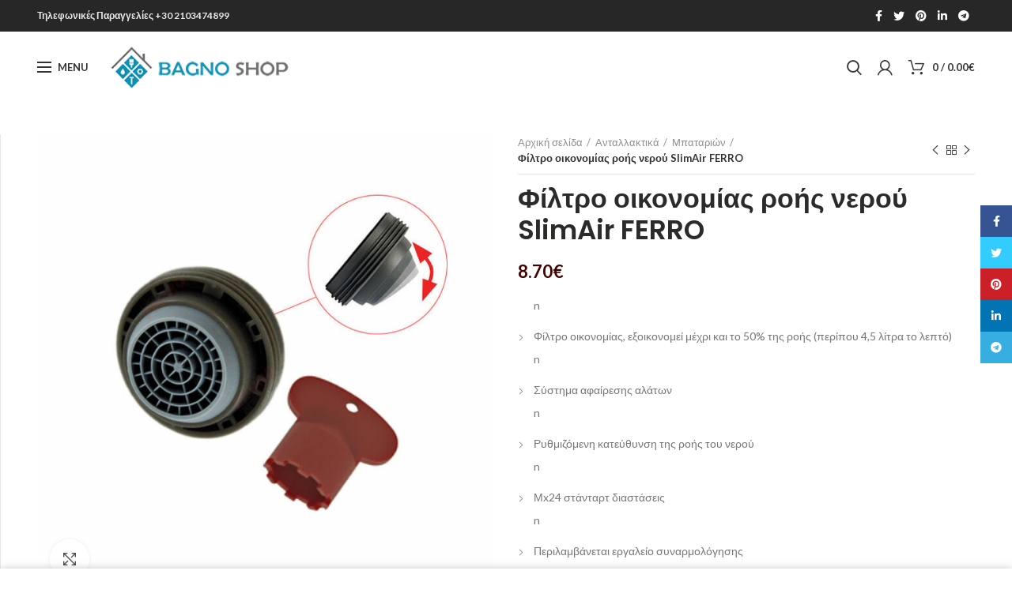

--- FILE ---
content_type: text/html; charset=UTF-8
request_url: https://bagnoshop.gr/product/%CF%86%CE%AF%CE%BB%CF%84%CF%81%CE%BF-%CE%BF%CE%B9%CE%BA%CE%BF%CE%BD%CE%BF%CE%BC%CE%AF%CE%B1%CF%82-%CF%81%CE%BF%CE%AE%CF%82-%CE%BD%CE%B5%CF%81%CE%BF%CF%8D-slimair-ferro/
body_size: 20930
content:
<!DOCTYPE html>
<html lang="el">
<head>
	<meta charset="UTF-8">
	<meta name="viewport" content="width=device-width, initial-scale=1.0, maximum-scale=1.0, user-scalable=no">
	<link rel="profile" href="https://gmpg.org/xfn/11">
	<link rel="pingback" href="https://bagnoshop.gr/xmlrpc.php">

	<meta name='robots' content='index, follow, max-image-preview:large, max-snippet:-1, max-video-preview:-1' />

	<!-- This site is optimized with the Yoast SEO plugin v20.1 - https://yoast.com/wordpress/plugins/seo/ -->
	<title>Φίλτρο οικονομίας ροής νερού SlimAir FERRO - Bagno Shop</title>
	<link rel="canonical" href="https://bagnoshop.gr/product/φίλτρο-οικονομίας-ροής-νερού-slimair-ferro/" />
	<meta property="og:locale" content="el_GR" />
	<meta property="og:type" content="article" />
	<meta property="og:title" content="Φίλτρο οικονομίας ροής νερού SlimAir FERRO - Bagno Shop" />
	<meta property="og:description" content="n Φίλτρο οικονομίας, εξοικονομεί μέχρι και το 50% της ροής (περίπου 4,5 λίτρα το λεπτό) n Σύστημα αφαίρεσης αλάτων n Ρυθμιζόμενη κατεύθυνση της ροής του νερού n Μx24 στάνταρτ διαστάσεις n Περιλαμβάνεται εργαλείο συναρμολόγησης n" />
	<meta property="og:url" content="https://bagnoshop.gr/product/φίλτρο-οικονομίας-ροής-νερού-slimair-ferro/" />
	<meta property="og:site_name" content="Bagno Shop" />
	<meta property="article:modified_time" content="2021-03-16T18:12:19+00:00" />
	<meta property="og:image" content="https://bagnoshop.gr/wp-content/uploads/2021/03/PCH5VLKW-2.jpg" />
	<meta property="og:image:width" content="800" />
	<meta property="og:image:height" content="800" />
	<meta property="og:image:type" content="image/jpeg" />
	<meta name="twitter:card" content="summary_large_image" />
	<script type="application/ld+json" class="yoast-schema-graph">{"@context":"https://schema.org","@graph":[{"@type":"WebPage","@id":"https://bagnoshop.gr/product/%cf%86%ce%af%ce%bb%cf%84%cf%81%ce%bf-%ce%bf%ce%b9%ce%ba%ce%bf%ce%bd%ce%bf%ce%bc%ce%af%ce%b1%cf%82-%cf%81%ce%bf%ce%ae%cf%82-%ce%bd%ce%b5%cf%81%ce%bf%cf%8d-slimair-ferro/","url":"https://bagnoshop.gr/product/%cf%86%ce%af%ce%bb%cf%84%cf%81%ce%bf-%ce%bf%ce%b9%ce%ba%ce%bf%ce%bd%ce%bf%ce%bc%ce%af%ce%b1%cf%82-%cf%81%ce%bf%ce%ae%cf%82-%ce%bd%ce%b5%cf%81%ce%bf%cf%8d-slimair-ferro/","name":"Φίλτρο οικονομίας ροής νερού SlimAir FERRO - Bagno Shop","isPartOf":{"@id":"https://bagnoshop.gr/#website"},"primaryImageOfPage":{"@id":"https://bagnoshop.gr/product/%cf%86%ce%af%ce%bb%cf%84%cf%81%ce%bf-%ce%bf%ce%b9%ce%ba%ce%bf%ce%bd%ce%bf%ce%bc%ce%af%ce%b1%cf%82-%cf%81%ce%bf%ce%ae%cf%82-%ce%bd%ce%b5%cf%81%ce%bf%cf%8d-slimair-ferro/#primaryimage"},"image":{"@id":"https://bagnoshop.gr/product/%cf%86%ce%af%ce%bb%cf%84%cf%81%ce%bf-%ce%bf%ce%b9%ce%ba%ce%bf%ce%bd%ce%bf%ce%bc%ce%af%ce%b1%cf%82-%cf%81%ce%bf%ce%ae%cf%82-%ce%bd%ce%b5%cf%81%ce%bf%cf%8d-slimair-ferro/#primaryimage"},"thumbnailUrl":"https://bagnoshop.gr/wp-content/uploads/2021/03/PCH5VLKW-2.jpg","datePublished":"2021-03-16T18:12:13+00:00","dateModified":"2021-03-16T18:12:19+00:00","breadcrumb":{"@id":"https://bagnoshop.gr/product/%cf%86%ce%af%ce%bb%cf%84%cf%81%ce%bf-%ce%bf%ce%b9%ce%ba%ce%bf%ce%bd%ce%bf%ce%bc%ce%af%ce%b1%cf%82-%cf%81%ce%bf%ce%ae%cf%82-%ce%bd%ce%b5%cf%81%ce%bf%cf%8d-slimair-ferro/#breadcrumb"},"inLanguage":"el","potentialAction":[{"@type":"ReadAction","target":["https://bagnoshop.gr/product/%cf%86%ce%af%ce%bb%cf%84%cf%81%ce%bf-%ce%bf%ce%b9%ce%ba%ce%bf%ce%bd%ce%bf%ce%bc%ce%af%ce%b1%cf%82-%cf%81%ce%bf%ce%ae%cf%82-%ce%bd%ce%b5%cf%81%ce%bf%cf%8d-slimair-ferro/"]}]},{"@type":"ImageObject","inLanguage":"el","@id":"https://bagnoshop.gr/product/%cf%86%ce%af%ce%bb%cf%84%cf%81%ce%bf-%ce%bf%ce%b9%ce%ba%ce%bf%ce%bd%ce%bf%ce%bc%ce%af%ce%b1%cf%82-%cf%81%ce%bf%ce%ae%cf%82-%ce%bd%ce%b5%cf%81%ce%bf%cf%8d-slimair-ferro/#primaryimage","url":"https://bagnoshop.gr/wp-content/uploads/2021/03/PCH5VLKW-2.jpg","contentUrl":"https://bagnoshop.gr/wp-content/uploads/2021/03/PCH5VLKW-2.jpg","width":800,"height":800},{"@type":"BreadcrumbList","@id":"https://bagnoshop.gr/product/%cf%86%ce%af%ce%bb%cf%84%cf%81%ce%bf-%ce%bf%ce%b9%ce%ba%ce%bf%ce%bd%ce%bf%ce%bc%ce%af%ce%b1%cf%82-%cf%81%ce%bf%ce%ae%cf%82-%ce%bd%ce%b5%cf%81%ce%bf%cf%8d-slimair-ferro/#breadcrumb","itemListElement":[{"@type":"ListItem","position":1,"name":"Αρχική","item":"https://bagnoshop.gr/"},{"@type":"ListItem","position":2,"name":"Shop","item":"https://bagnoshop.gr/shop/"},{"@type":"ListItem","position":3,"name":"Φίλτρο οικονομίας ροής νερού SlimAir FERRO"}]},{"@type":"WebSite","@id":"https://bagnoshop.gr/#website","url":"https://bagnoshop.gr/","name":"Bagno Shop","description":"","publisher":{"@id":"https://bagnoshop.gr/#organization"},"potentialAction":[{"@type":"SearchAction","target":{"@type":"EntryPoint","urlTemplate":"https://bagnoshop.gr/?s={search_term_string}"},"query-input":"required name=search_term_string"}],"inLanguage":"el"},{"@type":"Organization","@id":"https://bagnoshop.gr/#organization","name":"Bagno Shop","url":"https://bagnoshop.gr/","logo":{"@type":"ImageObject","inLanguage":"el","@id":"https://bagnoshop.gr/#/schema/logo/image/","url":"https://bagnoshop.gr/wp-content/uploads/2021/03/bagnoshop_logo_2.png","contentUrl":"https://bagnoshop.gr/wp-content/uploads/2021/03/bagnoshop_logo_2.png","width":241,"height":62,"caption":"Bagno Shop"},"image":{"@id":"https://bagnoshop.gr/#/schema/logo/image/"}}]}</script>
	<!-- / Yoast SEO plugin. -->


<link rel='dns-prefetch' href='//fonts.googleapis.com' />
<link rel="alternate" type="application/rss+xml" title="Ροή RSS &raquo; Bagno Shop" href="https://bagnoshop.gr/feed/" />
<link rel="alternate" type="application/rss+xml" title="Ροή Σχολίων &raquo; Bagno Shop" href="https://bagnoshop.gr/comments/feed/" />
<link rel="alternate" type="application/rss+xml" title="Ροή Σχολίων Bagno Shop &raquo; Φίλτρο οικονομίας ροής νερού SlimAir FERRO" href="https://bagnoshop.gr/product/%cf%86%ce%af%ce%bb%cf%84%cf%81%ce%bf-%ce%bf%ce%b9%ce%ba%ce%bf%ce%bd%ce%bf%ce%bc%ce%af%ce%b1%cf%82-%cf%81%ce%bf%ce%ae%cf%82-%ce%bd%ce%b5%cf%81%ce%bf%cf%8d-slimair-ferro/feed/" />
<link rel='stylesheet' id='wp-block-library-css' href='https://bagnoshop.gr/wp-includes/css/dist/block-library/style.min.css?ver=6.1.9' type='text/css' media='all' />
<style id='safe-svg-svg-icon-style-inline-css' type='text/css'>
.safe-svg-cover{text-align:center}.safe-svg-cover .safe-svg-inside{display:inline-block;max-width:100%}.safe-svg-cover svg{height:100%;max-height:100%;max-width:100%;width:100%}

</style>
<link rel='stylesheet' id='wc-blocks-vendors-style-css' href='https://bagnoshop.gr/wp-content/plugins/woocommerce/packages/woocommerce-blocks/build/wc-blocks-vendors-style.css?ver=9.1.5' type='text/css' media='all' />
<link rel='stylesheet' id='wc-blocks-style-css' href='https://bagnoshop.gr/wp-content/plugins/woocommerce/packages/woocommerce-blocks/build/wc-blocks-style.css?ver=9.1.5' type='text/css' media='all' />
<link rel='stylesheet' id='classic-theme-styles-css' href='https://bagnoshop.gr/wp-includes/css/classic-themes.min.css?ver=1' type='text/css' media='all' />
<style id='global-styles-inline-css' type='text/css'>
body{--wp--preset--color--black: #000000;--wp--preset--color--cyan-bluish-gray: #abb8c3;--wp--preset--color--white: #ffffff;--wp--preset--color--pale-pink: #f78da7;--wp--preset--color--vivid-red: #cf2e2e;--wp--preset--color--luminous-vivid-orange: #ff6900;--wp--preset--color--luminous-vivid-amber: #fcb900;--wp--preset--color--light-green-cyan: #7bdcb5;--wp--preset--color--vivid-green-cyan: #00d084;--wp--preset--color--pale-cyan-blue: #8ed1fc;--wp--preset--color--vivid-cyan-blue: #0693e3;--wp--preset--color--vivid-purple: #9b51e0;--wp--preset--gradient--vivid-cyan-blue-to-vivid-purple: linear-gradient(135deg,rgba(6,147,227,1) 0%,rgb(155,81,224) 100%);--wp--preset--gradient--light-green-cyan-to-vivid-green-cyan: linear-gradient(135deg,rgb(122,220,180) 0%,rgb(0,208,130) 100%);--wp--preset--gradient--luminous-vivid-amber-to-luminous-vivid-orange: linear-gradient(135deg,rgba(252,185,0,1) 0%,rgba(255,105,0,1) 100%);--wp--preset--gradient--luminous-vivid-orange-to-vivid-red: linear-gradient(135deg,rgba(255,105,0,1) 0%,rgb(207,46,46) 100%);--wp--preset--gradient--very-light-gray-to-cyan-bluish-gray: linear-gradient(135deg,rgb(238,238,238) 0%,rgb(169,184,195) 100%);--wp--preset--gradient--cool-to-warm-spectrum: linear-gradient(135deg,rgb(74,234,220) 0%,rgb(151,120,209) 20%,rgb(207,42,186) 40%,rgb(238,44,130) 60%,rgb(251,105,98) 80%,rgb(254,248,76) 100%);--wp--preset--gradient--blush-light-purple: linear-gradient(135deg,rgb(255,206,236) 0%,rgb(152,150,240) 100%);--wp--preset--gradient--blush-bordeaux: linear-gradient(135deg,rgb(254,205,165) 0%,rgb(254,45,45) 50%,rgb(107,0,62) 100%);--wp--preset--gradient--luminous-dusk: linear-gradient(135deg,rgb(255,203,112) 0%,rgb(199,81,192) 50%,rgb(65,88,208) 100%);--wp--preset--gradient--pale-ocean: linear-gradient(135deg,rgb(255,245,203) 0%,rgb(182,227,212) 50%,rgb(51,167,181) 100%);--wp--preset--gradient--electric-grass: linear-gradient(135deg,rgb(202,248,128) 0%,rgb(113,206,126) 100%);--wp--preset--gradient--midnight: linear-gradient(135deg,rgb(2,3,129) 0%,rgb(40,116,252) 100%);--wp--preset--duotone--dark-grayscale: url('#wp-duotone-dark-grayscale');--wp--preset--duotone--grayscale: url('#wp-duotone-grayscale');--wp--preset--duotone--purple-yellow: url('#wp-duotone-purple-yellow');--wp--preset--duotone--blue-red: url('#wp-duotone-blue-red');--wp--preset--duotone--midnight: url('#wp-duotone-midnight');--wp--preset--duotone--magenta-yellow: url('#wp-duotone-magenta-yellow');--wp--preset--duotone--purple-green: url('#wp-duotone-purple-green');--wp--preset--duotone--blue-orange: url('#wp-duotone-blue-orange');--wp--preset--font-size--small: 13px;--wp--preset--font-size--medium: 20px;--wp--preset--font-size--large: 36px;--wp--preset--font-size--x-large: 42px;--wp--preset--spacing--20: 0.44rem;--wp--preset--spacing--30: 0.67rem;--wp--preset--spacing--40: 1rem;--wp--preset--spacing--50: 1.5rem;--wp--preset--spacing--60: 2.25rem;--wp--preset--spacing--70: 3.38rem;--wp--preset--spacing--80: 5.06rem;}:where(.is-layout-flex){gap: 0.5em;}body .is-layout-flow > .alignleft{float: left;margin-inline-start: 0;margin-inline-end: 2em;}body .is-layout-flow > .alignright{float: right;margin-inline-start: 2em;margin-inline-end: 0;}body .is-layout-flow > .aligncenter{margin-left: auto !important;margin-right: auto !important;}body .is-layout-constrained > .alignleft{float: left;margin-inline-start: 0;margin-inline-end: 2em;}body .is-layout-constrained > .alignright{float: right;margin-inline-start: 2em;margin-inline-end: 0;}body .is-layout-constrained > .aligncenter{margin-left: auto !important;margin-right: auto !important;}body .is-layout-constrained > :where(:not(.alignleft):not(.alignright):not(.alignfull)){max-width: var(--wp--style--global--content-size);margin-left: auto !important;margin-right: auto !important;}body .is-layout-constrained > .alignwide{max-width: var(--wp--style--global--wide-size);}body .is-layout-flex{display: flex;}body .is-layout-flex{flex-wrap: wrap;align-items: center;}body .is-layout-flex > *{margin: 0;}:where(.wp-block-columns.is-layout-flex){gap: 2em;}.has-black-color{color: var(--wp--preset--color--black) !important;}.has-cyan-bluish-gray-color{color: var(--wp--preset--color--cyan-bluish-gray) !important;}.has-white-color{color: var(--wp--preset--color--white) !important;}.has-pale-pink-color{color: var(--wp--preset--color--pale-pink) !important;}.has-vivid-red-color{color: var(--wp--preset--color--vivid-red) !important;}.has-luminous-vivid-orange-color{color: var(--wp--preset--color--luminous-vivid-orange) !important;}.has-luminous-vivid-amber-color{color: var(--wp--preset--color--luminous-vivid-amber) !important;}.has-light-green-cyan-color{color: var(--wp--preset--color--light-green-cyan) !important;}.has-vivid-green-cyan-color{color: var(--wp--preset--color--vivid-green-cyan) !important;}.has-pale-cyan-blue-color{color: var(--wp--preset--color--pale-cyan-blue) !important;}.has-vivid-cyan-blue-color{color: var(--wp--preset--color--vivid-cyan-blue) !important;}.has-vivid-purple-color{color: var(--wp--preset--color--vivid-purple) !important;}.has-black-background-color{background-color: var(--wp--preset--color--black) !important;}.has-cyan-bluish-gray-background-color{background-color: var(--wp--preset--color--cyan-bluish-gray) !important;}.has-white-background-color{background-color: var(--wp--preset--color--white) !important;}.has-pale-pink-background-color{background-color: var(--wp--preset--color--pale-pink) !important;}.has-vivid-red-background-color{background-color: var(--wp--preset--color--vivid-red) !important;}.has-luminous-vivid-orange-background-color{background-color: var(--wp--preset--color--luminous-vivid-orange) !important;}.has-luminous-vivid-amber-background-color{background-color: var(--wp--preset--color--luminous-vivid-amber) !important;}.has-light-green-cyan-background-color{background-color: var(--wp--preset--color--light-green-cyan) !important;}.has-vivid-green-cyan-background-color{background-color: var(--wp--preset--color--vivid-green-cyan) !important;}.has-pale-cyan-blue-background-color{background-color: var(--wp--preset--color--pale-cyan-blue) !important;}.has-vivid-cyan-blue-background-color{background-color: var(--wp--preset--color--vivid-cyan-blue) !important;}.has-vivid-purple-background-color{background-color: var(--wp--preset--color--vivid-purple) !important;}.has-black-border-color{border-color: var(--wp--preset--color--black) !important;}.has-cyan-bluish-gray-border-color{border-color: var(--wp--preset--color--cyan-bluish-gray) !important;}.has-white-border-color{border-color: var(--wp--preset--color--white) !important;}.has-pale-pink-border-color{border-color: var(--wp--preset--color--pale-pink) !important;}.has-vivid-red-border-color{border-color: var(--wp--preset--color--vivid-red) !important;}.has-luminous-vivid-orange-border-color{border-color: var(--wp--preset--color--luminous-vivid-orange) !important;}.has-luminous-vivid-amber-border-color{border-color: var(--wp--preset--color--luminous-vivid-amber) !important;}.has-light-green-cyan-border-color{border-color: var(--wp--preset--color--light-green-cyan) !important;}.has-vivid-green-cyan-border-color{border-color: var(--wp--preset--color--vivid-green-cyan) !important;}.has-pale-cyan-blue-border-color{border-color: var(--wp--preset--color--pale-cyan-blue) !important;}.has-vivid-cyan-blue-border-color{border-color: var(--wp--preset--color--vivid-cyan-blue) !important;}.has-vivid-purple-border-color{border-color: var(--wp--preset--color--vivid-purple) !important;}.has-vivid-cyan-blue-to-vivid-purple-gradient-background{background: var(--wp--preset--gradient--vivid-cyan-blue-to-vivid-purple) !important;}.has-light-green-cyan-to-vivid-green-cyan-gradient-background{background: var(--wp--preset--gradient--light-green-cyan-to-vivid-green-cyan) !important;}.has-luminous-vivid-amber-to-luminous-vivid-orange-gradient-background{background: var(--wp--preset--gradient--luminous-vivid-amber-to-luminous-vivid-orange) !important;}.has-luminous-vivid-orange-to-vivid-red-gradient-background{background: var(--wp--preset--gradient--luminous-vivid-orange-to-vivid-red) !important;}.has-very-light-gray-to-cyan-bluish-gray-gradient-background{background: var(--wp--preset--gradient--very-light-gray-to-cyan-bluish-gray) !important;}.has-cool-to-warm-spectrum-gradient-background{background: var(--wp--preset--gradient--cool-to-warm-spectrum) !important;}.has-blush-light-purple-gradient-background{background: var(--wp--preset--gradient--blush-light-purple) !important;}.has-blush-bordeaux-gradient-background{background: var(--wp--preset--gradient--blush-bordeaux) !important;}.has-luminous-dusk-gradient-background{background: var(--wp--preset--gradient--luminous-dusk) !important;}.has-pale-ocean-gradient-background{background: var(--wp--preset--gradient--pale-ocean) !important;}.has-electric-grass-gradient-background{background: var(--wp--preset--gradient--electric-grass) !important;}.has-midnight-gradient-background{background: var(--wp--preset--gradient--midnight) !important;}.has-small-font-size{font-size: var(--wp--preset--font-size--small) !important;}.has-medium-font-size{font-size: var(--wp--preset--font-size--medium) !important;}.has-large-font-size{font-size: var(--wp--preset--font-size--large) !important;}.has-x-large-font-size{font-size: var(--wp--preset--font-size--x-large) !important;}
.wp-block-navigation a:where(:not(.wp-element-button)){color: inherit;}
:where(.wp-block-columns.is-layout-flex){gap: 2em;}
.wp-block-pullquote{font-size: 1.5em;line-height: 1.6;}
</style>
<link rel='stylesheet' id='rs-plugin-settings-css' href='https://bagnoshop.gr/wp-content/plugins/revslider/public/assets/css/rs6.css?ver=6.2.17' type='text/css' media='all' />
<style id='rs-plugin-settings-inline-css' type='text/css'>
#rs-demo-id {}
</style>
<style id='woocommerce-inline-inline-css' type='text/css'>
.woocommerce form .form-row .required { visibility: visible; }
</style>
<link rel='stylesheet' id='js_composer_front-css' href='https://bagnoshop.gr/wp-content/plugins/js_composer/assets/css/js_composer.min.css?ver=6.2.0' type='text/css' media='all' />
<link rel='stylesheet' id='font-awesome-css-css' href='https://bagnoshop.gr/wp-content/themes/woodmart/css/font-awesome-light.min.css?ver=4.6.0' type='text/css' media='all' />
<link rel='stylesheet' id='bootstrap-css' href='https://bagnoshop.gr/wp-content/themes/woodmart/css/bootstrap.min.css?ver=4.6.0' type='text/css' media='all' />
<link rel='stylesheet' id='woodmart-style-css' href='https://bagnoshop.gr/wp-content/themes/woodmart/style.css?ver=4.6.0' type='text/css' media='all' />
<link rel='stylesheet' id='xts-style-header_828583-css' href="https://bagnoshop.gr/wp-content/uploads/2021/10/xts-header_828583-1635596058.css?ver=4.6.0" type='text/css' media='all' />
<link rel='stylesheet' id='xts-style-theme_settings_default-css' href="https://bagnoshop.gr/wp-content/uploads/2023/01/xts-theme_settings_default-1672729233.css?ver=4.6.0" type='text/css' media='all' />
<link rel='stylesheet' id='child-style-css' href='https://bagnoshop.gr/wp-content/themes/woodmart-child/style.css?ver=4.6.0' type='text/css' media='all' />
<link rel='stylesheet' id='xts-google-fonts-css' href='//fonts.googleapis.com/css?family=Lato%3A100%2C100italic%2C300%2C300italic%2C400%2C400italic%2C700%2C700italic%2C900%2C900italic%7CPoppins%3A100%2C100italic%2C200%2C200italic%2C300%2C300italic%2C400%2C400italic%2C500%2C500italic%2C600%2C600italic%2C700%2C700italic%2C800%2C800italic%2C900%2C900italic&#038;ver=4.6.0' type='text/css' media='all' />
<script type="text/template" id="tmpl-variation-template">
	<div class="woocommerce-variation-description">{{{ data.variation.variation_description }}}</div>
	<div class="woocommerce-variation-price">{{{ data.variation.price_html }}}</div>
	<div class="woocommerce-variation-availability">{{{ data.variation.availability_html }}}</div>
</script>
<script type="text/template" id="tmpl-unavailable-variation-template">
	<p>Λυπούμαστε, αυτό το προϊόν δεν είναι διαθέσιμο. Παρακαλούμε, επιλέξτε έναν διαφορετικό συνδυασμό.</p>
</script>
<script type='text/javascript' src='https://bagnoshop.gr/wp-includes/js/jquery/jquery.min.js?ver=3.6.1' id='jquery-core-js'></script>
<script type='text/javascript' src='https://bagnoshop.gr/wp-includes/js/jquery/jquery-migrate.min.js?ver=3.3.2' id='jquery-migrate-js'></script>
<script type='text/javascript' src='https://bagnoshop.gr/wp-content/plugins/revslider/public/assets/js/rbtools.min.js?ver=6.2.17' id='tp-tools-js'></script>
<script type='text/javascript' src='https://bagnoshop.gr/wp-content/plugins/revslider/public/assets/js/rs6.min.js?ver=6.2.17' id='revmin-js'></script>
<script type='text/javascript' src='https://bagnoshop.gr/wp-content/plugins/woocommerce/assets/js/jquery-blockui/jquery.blockUI.min.js?ver=2.7.0-wc.7.3.0' id='jquery-blockui-js'></script>
<script type='text/javascript' id='wc-add-to-cart-js-extra'>
/* <![CDATA[ */
var wc_add_to_cart_params = {"ajax_url":"\/wp-admin\/admin-ajax.php","wc_ajax_url":"\/?wc-ajax=%%endpoint%%","i18n_view_cart":"\u03a0\u03c1\u03bf\u03b2\u03bf\u03bb\u03ae \u03ba\u03b1\u03bb\u03b1\u03b8\u03b9\u03bf\u03cd","cart_url":"https:\/\/bagnoshop.gr\/cart\/","is_cart":"","cart_redirect_after_add":"yes"};
/* ]]> */
</script>
<script type='text/javascript' src='https://bagnoshop.gr/wp-content/plugins/woocommerce/assets/js/frontend/add-to-cart.min.js?ver=7.3.0' id='wc-add-to-cart-js'></script>
<script type='text/javascript' src='https://bagnoshop.gr/wp-content/plugins/js_composer/assets/js/vendors/woocommerce-add-to-cart.js?ver=6.2.0' id='vc_woocommerce-add-to-cart-js-js'></script>
<link rel="https://api.w.org/" href="https://bagnoshop.gr/wp-json/" /><link rel="alternate" type="application/json" href="https://bagnoshop.gr/wp-json/wp/v2/product/17420" /><link rel="EditURI" type="application/rsd+xml" title="RSD" href="https://bagnoshop.gr/xmlrpc.php?rsd" />
<link rel="wlwmanifest" type="application/wlwmanifest+xml" href="https://bagnoshop.gr/wp-includes/wlwmanifest.xml" />
<meta name="generator" content="WordPress 6.1.9" />
<meta name="generator" content="WooCommerce 7.3.0" />
<link rel='shortlink' href='https://bagnoshop.gr/?p=17420' />
<link rel="alternate" type="application/json+oembed" href="https://bagnoshop.gr/wp-json/oembed/1.0/embed?url=https%3A%2F%2Fbagnoshop.gr%2Fproduct%2F%25cf%2586%25ce%25af%25ce%25bb%25cf%2584%25cf%2581%25ce%25bf-%25ce%25bf%25ce%25b9%25ce%25ba%25ce%25bf%25ce%25bd%25ce%25bf%25ce%25bc%25ce%25af%25ce%25b1%25cf%2582-%25cf%2581%25ce%25bf%25ce%25ae%25cf%2582-%25ce%25bd%25ce%25b5%25cf%2581%25ce%25bf%25cf%258d-slimair-ferro%2F" />
<link rel="alternate" type="text/xml+oembed" href="https://bagnoshop.gr/wp-json/oembed/1.0/embed?url=https%3A%2F%2Fbagnoshop.gr%2Fproduct%2F%25cf%2586%25ce%25af%25ce%25bb%25cf%2584%25cf%2581%25ce%25bf-%25ce%25bf%25ce%25b9%25ce%25ba%25ce%25bf%25ce%25bd%25ce%25bf%25ce%25bc%25ce%25af%25ce%25b1%25cf%2582-%25cf%2581%25ce%25bf%25ce%25ae%25cf%2582-%25ce%25bd%25ce%25b5%25cf%2581%25ce%25bf%25cf%258d-slimair-ferro%2F&#038;format=xml" />
<meta name="theme-color" content="">			<link rel="shortcut icon" href="https://bagnoshop.gr/wp-content/themes/woodmart/images/icons/favicon.png">
			<link rel="apple-touch-icon-precomposed" sizes="152x152" href="https://bagnoshop.gr/wp-content/themes/woodmart/images/icons/apple-touch-icon-152x152-precomposed.png">
			<noscript><style>.woocommerce-product-gallery{ opacity: 1 !important; }</style></noscript>
	<meta name="generator" content="Powered by WPBakery Page Builder - drag and drop page builder for WordPress."/>
<meta name="generator" content="Powered by Slider Revolution 6.2.17 - responsive, Mobile-Friendly Slider Plugin for WordPress with comfortable drag and drop interface." />
<script type="text/javascript">function setREVStartSize(e){
			//window.requestAnimationFrame(function() {				 
				window.RSIW = window.RSIW===undefined ? window.innerWidth : window.RSIW;	
				window.RSIH = window.RSIH===undefined ? window.innerHeight : window.RSIH;	
				try {								
					var pw = document.getElementById(e.c).parentNode.offsetWidth,
						newh;
					pw = pw===0 || isNaN(pw) ? window.RSIW : pw;
					e.tabw = e.tabw===undefined ? 0 : parseInt(e.tabw);
					e.thumbw = e.thumbw===undefined ? 0 : parseInt(e.thumbw);
					e.tabh = e.tabh===undefined ? 0 : parseInt(e.tabh);
					e.thumbh = e.thumbh===undefined ? 0 : parseInt(e.thumbh);
					e.tabhide = e.tabhide===undefined ? 0 : parseInt(e.tabhide);
					e.thumbhide = e.thumbhide===undefined ? 0 : parseInt(e.thumbhide);
					e.mh = e.mh===undefined || e.mh=="" || e.mh==="auto" ? 0 : parseInt(e.mh,0);		
					if(e.layout==="fullscreen" || e.l==="fullscreen") 						
						newh = Math.max(e.mh,window.RSIH);					
					else{					
						e.gw = Array.isArray(e.gw) ? e.gw : [e.gw];
						for (var i in e.rl) if (e.gw[i]===undefined || e.gw[i]===0) e.gw[i] = e.gw[i-1];					
						e.gh = e.el===undefined || e.el==="" || (Array.isArray(e.el) && e.el.length==0)? e.gh : e.el;
						e.gh = Array.isArray(e.gh) ? e.gh : [e.gh];
						for (var i in e.rl) if (e.gh[i]===undefined || e.gh[i]===0) e.gh[i] = e.gh[i-1];
											
						var nl = new Array(e.rl.length),
							ix = 0,						
							sl;					
						e.tabw = e.tabhide>=pw ? 0 : e.tabw;
						e.thumbw = e.thumbhide>=pw ? 0 : e.thumbw;
						e.tabh = e.tabhide>=pw ? 0 : e.tabh;
						e.thumbh = e.thumbhide>=pw ? 0 : e.thumbh;					
						for (var i in e.rl) nl[i] = e.rl[i]<window.RSIW ? 0 : e.rl[i];
						sl = nl[0];									
						for (var i in nl) if (sl>nl[i] && nl[i]>0) { sl = nl[i]; ix=i;}															
						var m = pw>(e.gw[ix]+e.tabw+e.thumbw) ? 1 : (pw-(e.tabw+e.thumbw)) / (e.gw[ix]);					
						newh =  (e.gh[ix] * m) + (e.tabh + e.thumbh);
					}				
					if(window.rs_init_css===undefined) window.rs_init_css = document.head.appendChild(document.createElement("style"));					
					document.getElementById(e.c).height = newh+"px";
					window.rs_init_css.innerHTML += "#"+e.c+"_wrapper { height: "+newh+"px }";				
				} catch(e){
					console.log("Failure at Presize of Slider:" + e)
				}					   
			//});
		  };</script>
		<style type="text/css" id="wp-custom-css">
			.shop-content-area {
	border-left: 1px solid rgba(129,129,129,.2);
}

.shop-loop-head {
	border-top: 1px solid rgba(129,129,129,.2);
	border-bottom: 1px solid rgba(129,129,129,.2);
	padding: 10px;
	padding-top: 20px;
}

/* Filter Hover Animation */
.woocommerce-ordering-list li a:hover{
  background-color: #3f0000;
	padding: 10px;
	color: white;
	font-weight: 800;
}

/* Product Page */
.single-breadcrumbs {
	border-bottom: 1px solid;
	border-color: rgba(129,129,129,.2);
}

footer .hellasweb {
	color: #0e86a7 !important;
}

footer .hellasweb:hover {
	color: #ffffff !important;
}

.color-scheme-dark .widget a, .color-scheme-dark .woodmart-widget a, .color-scheme-dark div[class^=vc_wp] a {
    color: #ffffff;
	font-size:17px;
}

.footer-column h5 {
    color: #fff !important;
}

.hotspot-content .add_to_cart_button, .hotspot-content .product_type_variable, td.woocommerce-orders-table__cell-order-actions a, .popup-quick-view .woodmart-scroll-content > a, .woodmart-sticky-add-to-cart, .popup-added_to_cart .view-cart, .widget_shopping_cart .buttons .checkout, .woodmart-hover-base:not([class*="add-small"]) .wd-bottom-actions .woodmart-add-btn > a, .product-list-item .woodmart-add-btn > a, .woodmart-hover-standard .woodmart-add-btn > a, .single_add_to_cart_button, .checkout_coupon .button, #place_order, .cart-totals-inner .checkout-button, .cart-actions .button[name="apply_coupon"], .register .button, .login .button, .lost_reset_password .button, .social-login-btn > a, .woocommerce-MyAccount-content > .button, .order-again .button, .woocommerce-Button--next, .woocommerce-Button--previous, .woocommerce-MyAccount-downloads-file, .account-payment-methods-table .button, button[name="save_account_details"], button[name="save_address"], button[name="track"], .woodmart-compare-col .button, .woodmart-compare-col .added_to_cart, .return-to-shop .button, .woodmart-pf-btn button, .woocommerce table.wishlist_table td.product-add-to-cart .add_to_cart, #dokan-store-listing-filter-wrap .right .item .dokan-btn-theme, .woocommerce-MyAccount-content .dokan-btn-theme, #dokan-store-listing-filter-form-wrap .apply-filter #apply-filter-btn, .yith-ywraq-add-to-quote .yith-ywraq-add-button .button.add-request-quote-button {
    background-color: #3f0000;
}

.page-title-default {
    background-color: #0a0a0a;
    background-image: url(https://hellasweb.eu/chromaeshop/wp-content/uploads/2021/02/01.jpg) !important;
    background-size: cover;
    background-position: center center;
}

ul.woocommerce-widget-layered-nav-list {
    max-height: 350px;
   padding-right: 5px;
    overflow-y: auto;
}

.info-box-inner.reset-mb-10 a {
    font-size: 16px;
    line-height: 16px;
}		</style>
		<style>		
		
		</style><noscript><style> .wpb_animate_when_almost_visible { opacity: 1; }</style></noscript></head>

<body class="product-template-default single single-product postid-17420 theme-woodmart woocommerce woocommerce-page woocommerce-no-js wrapper-full-width form-style-square form-border-width-2 woodmart-product-design-default categories-accordion-on woodmart-archive-shop woodmart-ajax-shop-on offcanvas-sidebar-mobile offcanvas-sidebar-tablet notifications-sticky btns-default-flat btns-default-dark btns-default-hover-dark btns-shop-3d btns-shop-light btns-shop-hover-light btns-accent-flat btns-accent-light btns-accent-hover-light wpb-js-composer js-comp-ver-6.2.0 vc_responsive">
		
	<div class="website-wrapper">

		
			<!-- HEADER -->
			<header class="whb-header whb-sticky-shadow whb-scroll-stick whb-sticky-real">

				<div class="whb-main-header">
	
<div class="whb-row whb-top-bar whb-not-sticky-row whb-with-bg whb-without-border whb-color-light whb-flex-flex-middle">
	<div class="container">
		<div class="whb-flex-row whb-top-bar-inner">
			<div class="whb-column whb-col-left whb-visible-lg">
	
<div class="whb-text-element reset-mb-10 "><div class="whb-column whb-col-left whb-visible-lg">
<div class="whb-text-element reset-mb-10 "><a href="tel:+30 2103474899
"><strong>Τηλεφωνικές Παραγγελίες +30 2103474899
</strong></a></div>
</div></div>
</div>
<div class="whb-column whb-col-center whb-visible-lg whb-empty-column">
	</div>
<div class="whb-column whb-col-right whb-visible-lg">
	
			<div class="woodmart-social-icons text-left icons-design-default icons-size- color-scheme-light social-share social-form-circle">
									<a rel="nofollow" href="https://www.facebook.com/sharer/sharer.php?u=https://bagnoshop.gr/product/%cf%86%ce%af%ce%bb%cf%84%cf%81%ce%bf-%ce%bf%ce%b9%ce%ba%ce%bf%ce%bd%ce%bf%ce%bc%ce%af%ce%b1%cf%82-%cf%81%ce%bf%ce%ae%cf%82-%ce%bd%ce%b5%cf%81%ce%bf%cf%8d-slimair-ferro/" target="_blank" class=" woodmart-social-icon social-facebook">
						<i class="fa fa-facebook"></i>
						<span class="woodmart-social-icon-name">Facebook</span>
					</a>
				
									<a rel="nofollow" href="https://twitter.com/share?url=https://bagnoshop.gr/product/%cf%86%ce%af%ce%bb%cf%84%cf%81%ce%bf-%ce%bf%ce%b9%ce%ba%ce%bf%ce%bd%ce%bf%ce%bc%ce%af%ce%b1%cf%82-%cf%81%ce%bf%ce%ae%cf%82-%ce%bd%ce%b5%cf%81%ce%bf%cf%8d-slimair-ferro/" target="_blank" class=" woodmart-social-icon social-twitter">
						<i class="fa fa-twitter"></i>
						<span class="woodmart-social-icon-name">Twitter</span>
					</a>
				
				
				
				
									<a rel="nofollow" href="https://pinterest.com/pin/create/button/?url=https://bagnoshop.gr/product/%cf%86%ce%af%ce%bb%cf%84%cf%81%ce%bf-%ce%bf%ce%b9%ce%ba%ce%bf%ce%bd%ce%bf%ce%bc%ce%af%ce%b1%cf%82-%cf%81%ce%bf%ce%ae%cf%82-%ce%bd%ce%b5%cf%81%ce%bf%cf%8d-slimair-ferro/&media=https://bagnoshop.gr/wp-content/uploads/2021/03/PCH5VLKW-2.jpg&description=%CE%A6%CE%AF%CE%BB%CF%84%CF%81%CE%BF+%CE%BF%CE%B9%CE%BA%CE%BF%CE%BD%CE%BF%CE%BC%CE%AF%CE%B1%CF%82+%CF%81%CE%BF%CE%AE%CF%82+%CE%BD%CE%B5%CF%81%CE%BF%CF%8D+SlimAir+FERRO" target="_blank" class=" woodmart-social-icon social-pinterest">
						<i class="fa fa-pinterest"></i>
						<span class="woodmart-social-icon-name">Pinterest</span>
					</a>
				
				
									<a rel="nofollow" href="https://www.linkedin.com/shareArticle?mini=true&url=https://bagnoshop.gr/product/%cf%86%ce%af%ce%bb%cf%84%cf%81%ce%bf-%ce%bf%ce%b9%ce%ba%ce%bf%ce%bd%ce%bf%ce%bc%ce%af%ce%b1%cf%82-%cf%81%ce%bf%ce%ae%cf%82-%ce%bd%ce%b5%cf%81%ce%bf%cf%8d-slimair-ferro/" target="_blank" class=" woodmart-social-icon social-linkedin">
						<i class="fa fa-linkedin"></i>
						<span class="woodmart-social-icon-name">linkedin</span>
					</a>
				
				
				
				
				
				
				
				
				
				
								
				
									<a rel="nofollow" href="https://telegram.me/share/url?url=https://bagnoshop.gr/product/%cf%86%ce%af%ce%bb%cf%84%cf%81%ce%bf-%ce%bf%ce%b9%ce%ba%ce%bf%ce%bd%ce%bf%ce%bc%ce%af%ce%b1%cf%82-%cf%81%ce%bf%ce%ae%cf%82-%ce%bd%ce%b5%cf%81%ce%bf%cf%8d-slimair-ferro/" target="_blank" class=" woodmart-social-icon social-tg">
						<i class="fa fa-telegram"></i>
						<span class="woodmart-social-icon-name">Telegram</span>
					</a>
				
			</div>

		</div>
<div class="whb-column whb-col-mobile whb-hidden-lg">
	
<div class="whb-text-element reset-mb-10 "><a href="tel:2102201878"><strong>Τηλεφωνικές Παραγγελίες 210 210 2101</strong></a></div>

			<div class="woodmart-social-icons text-right icons-design-default icons-size- color-scheme-light social-follow social-form-circle">
									<a rel="nofollow" href="#" target="_blank" class=" woodmart-social-icon social-facebook">
						<i class="fa fa-facebook"></i>
						<span class="woodmart-social-icon-name">Facebook</span>
					</a>
				
				
				
									<a rel="nofollow" href="#" target="_blank" class=" woodmart-social-icon social-instagram">
						<i class="fa fa-instagram"></i>
						<span class="woodmart-social-icon-name">Instagram</span>
					</a>
				
									<a rel="nofollow" href="#" target="_blank" class=" woodmart-social-icon social-youtube">
						<i class="fa fa-youtube"></i>
						<span class="woodmart-social-icon-name">YouTube</span>
					</a>
				
				
				
				
				
				
				
				
				
				
				
				
				
								
				
				
			</div>

		</div>
		</div>
	</div>
</div>

<div class="whb-row whb-general-header whb-not-sticky-row whb-without-bg whb-without-border whb-color-dark whb-flex-flex-middle">
	<div class="container">
		<div class="whb-flex-row whb-general-header-inner">
			<div class="whb-column whb-col-left whb-visible-lg">
			<div class="woodmart-burger-icon wd-tools-element full-screen-burger-icon">
			<a href="#">
									<span class="woodmart-burger wd-tools-icon"></span>
								<span class="woodmart-burger-label wd-tools-text">Menu</span>
			</a>
		</div>
	</div>
<div class="whb-column whb-col-center whb-visible-lg">
	<div class="site-logo">
	<div class="woodmart-logo-wrap switch-logo-enable">
		<a href="https://bagnoshop.gr/" class="woodmart-logo woodmart-main-logo" rel="home">
			<img src="https://bagnoshop.gr/wp-content/uploads/2021/03/bagnoshop_logo_3.png" alt="Bagno Shop" style="max-width: 241px;" />		</a>
								<a href="https://bagnoshop.gr/" class="woodmart-logo woodmart-sticky-logo" rel="home">
				<img src="https://bagnoshop.gr/wp-content/uploads/2021/03/bagnoshop_logo_3.png" alt="Bagno Shop" style="max-width: 150px;" />			</a>
			</div>
</div>
</div>
<div class="whb-column whb-col-right whb-visible-lg">
	<div class="whb-search search-button wd-tools-element" title="Αναζήτηση">
	<a href="#">
		<span class="search-button-icon wd-tools-icon">
					</span>
	</a>
	</div>
<div class="woodmart-header-links woodmart-navigation menu-simple-dropdown wd-tools-element item-event-hover  my-account-with-icon"  title="Ο λογαριασμός μου">
			<a href="https://bagnoshop.gr/my-account/">
			<span class="wd-tools-icon">
							</span>
			<span class="wd-tools-text">
				Σύνδεση/Εγγραφή			</span>
		</a>
		
		
					<div class="sub-menu-dropdown menu-item-register color-scheme-dark">
						<div class="login-dropdown-inner">
							<h3 class="login-title"><span>Συνδεθείτε</span><a class="create-account-link" href="https://bagnoshop.gr/my-account/?action=register">Δημιουργία λογαριασμού</a></h3>
										<form method="post" class="login woocommerce-form woocommerce-form-login " action="https://bagnoshop.gr/my-account/" >

				
				
				<p class="woocommerce-FormRow woocommerce-FormRow--wide form-row form-row-wide form-row-username">
					<label for="username">Όνομα χρήστη ή email&nbsp;<span class="required">*</span></label>
					<input type="text" class="woocommerce-Input woocommerce-Input--text input-text" name="username" id="username" autocomplete="username" value="" />
				</p>
				<p class="woocommerce-FormRow woocommerce-FormRow--wide form-row form-row-wide form-row-password">
					<label for="password">Κωδικός&nbsp;<span class="required">*</span></label>
					<input class="woocommerce-Input woocommerce-Input--text input-text" type="password" name="password" id="password" autocomplete="current-password" />
				</p>

				
				<p class="form-row">
					<input type="hidden" id="woocommerce-login-nonce" name="woocommerce-login-nonce" value="0aeee2035d" /><input type="hidden" name="_wp_http_referer" value="/product/%CF%86%CE%AF%CE%BB%CF%84%CF%81%CE%BF-%CE%BF%CE%B9%CE%BA%CE%BF%CE%BD%CE%BF%CE%BC%CE%AF%CE%B1%CF%82-%CF%81%CE%BF%CE%AE%CF%82-%CE%BD%CE%B5%CF%81%CE%BF%CF%8D-slimair-ferro/" />										<button type="submit" class="button woocommerce-button woocommerce-form-login__submit" name="login" value="Σύνδεση">Σύνδεση</button>
				</p>

				<div class="login-form-footer">
					<a href="https://bagnoshop.gr/my-account/lost-password/" class="woocommerce-LostPassword lost_password">Ξέχασες τον κωδικό σου;</a>
					<label class="woocommerce-form__label woocommerce-form__label-for-checkbox woocommerce-form-login__rememberme">
						<input class="woocommerce-form__input woocommerce-form__input-checkbox" name="rememberme" type="checkbox" value="forever" /> <span>Θυμήσου με</span>
					</label>
				</div>
				
				
				
			</form>

		
						</div>
					</div>
					</div>

<div class="woodmart-shopping-cart wd-tools-element woodmart-cart-design-1 cart-widget-opener" title="Καλάθι αγορών">
	<a href="https://bagnoshop.gr/cart/">
		<span class="woodmart-cart-icon wd-tools-icon">
						
					</span>
		<span class="woodmart-cart-totals wd-tools-text">
										<span class="woodmart-cart-number">0 <span>items</span></span>
					
			<span class="subtotal-divider">/</span>
						<span class="woodmart-cart-subtotal"><span class="woocommerce-Price-amount amount"><bdi>0.00<span class="woocommerce-Price-currencySymbol">&euro;</span></bdi></span></span>
				</span>
	</a>
	</div>
</div>
<div class="whb-column whb-mobile-left whb-hidden-lg">
	<div class="woodmart-burger-icon wd-tools-element mobile-nav-icon whb-mobile-nav-icon wd-style-icon">
	<a href="#">
					<span class="woodmart-burger wd-tools-icon"></span>
				<span class="woodmart-burger-label wd-tools-text">Menu</span>
	</a>
</div><!--END MOBILE-NAV-ICON--></div>
<div class="whb-column whb-mobile-center whb-hidden-lg">
	<div class="site-logo">
	<div class="woodmart-logo-wrap">
		<a href="https://bagnoshop.gr/" class="woodmart-logo woodmart-main-logo" rel="home">
			<img src="https://bagnoshop.gr/wp-content/uploads/2021/03/bagnoshop_logo_3.png" alt="Bagno Shop" style="max-width: 211px;" />		</a>
			</div>
</div>
</div>
<div class="whb-column whb-mobile-right whb-hidden-lg whb-empty-column">
	</div>
		</div>
	</div>
</div>
</div>

			</header><!--END MAIN HEADER-->
			
								<div class="main-page-wrapper">
		
						
			
		<!-- MAIN CONTENT AREA -->
				<div class="container-fluid">
			<div class="row content-layout-wrapper align-items-start">
		
		
	<div class="site-content shop-content-area col-12 breadcrumbs-location-summary content-with-products" role="main">
	
		

<div class="container">
	</div>


<div id="product-17420" class="single-product-page single-product-content product-design-default tabs-location-standard tabs-type-tabs meta-location-add_to_cart reviews-location-tabs product-no-bg product type-product post-17420 status-publish first instock product_cat-871 has-post-thumbnail purchasable product-type-simple">

	<div class="container">

		<div class="woocommerce-notices-wrapper"></div>
		<div class="row product-image-summary-wrap">
			<div class="product-image-summary col-lg-12 col-12 col-md-12">
				<div class="row product-image-summary-inner">
					<div class="col-lg-6 col-12 col-md-6 product-images" >
						<div class="product-images-inner">
							<div class="woocommerce-product-gallery woocommerce-product-gallery--with-images woocommerce-product-gallery--with-images woocommerce-product-gallery--columns-4 images images row align-items-start thumbs-position-bottom image-action-zoom" style="opacity: 0; transition: opacity .25s ease-in-out;">
	<div class="col-12">

		<figure class="woocommerce-product-gallery__wrapper owl-items-lg-1 owl-items-md-1 owl-items-sm-1 owl-items-xs-1 owl-carousel">
			<div class="product-image-wrap"><figure data-thumb="https://bagnoshop.gr/wp-content/uploads/2021/03/PCH5VLKW-2-500x375.jpg" class="woocommerce-product-gallery__image"><a href="https://bagnoshop.gr/wp-content/uploads/2021/03/PCH5VLKW-2.jpg"><img width="700" height="700" src="https://bagnoshop.gr/wp-content/uploads/2021/03/PCH5VLKW-2-700x700.jpg" class="wp-post-image wp-post-image" alt="" decoding="async" title="PCH5VLKW-2" data-caption="" data-src="https://bagnoshop.gr/wp-content/uploads/2021/03/PCH5VLKW-2.jpg" data-large_image="https://bagnoshop.gr/wp-content/uploads/2021/03/PCH5VLKW-2.jpg" data-large_image_width="800" data-large_image_height="800" srcset="https://bagnoshop.gr/wp-content/uploads/2021/03/PCH5VLKW-2-700x700.jpg 700w, https://bagnoshop.gr/wp-content/uploads/2021/03/PCH5VLKW-2-100x100.jpg 100w, https://bagnoshop.gr/wp-content/uploads/2021/03/PCH5VLKW-2-300x300.jpg 300w, https://bagnoshop.gr/wp-content/uploads/2021/03/PCH5VLKW-2-150x150.jpg 150w, https://bagnoshop.gr/wp-content/uploads/2021/03/PCH5VLKW-2-768x768.jpg 768w, https://bagnoshop.gr/wp-content/uploads/2021/03/PCH5VLKW-2-600x600.jpg 600w, https://bagnoshop.gr/wp-content/uploads/2021/03/PCH5VLKW-2.jpg 800w" sizes="(max-width: 700px) 100vw, 700px" /></a></figure></div>		</figure>
					<div class="product-additional-galleries">
					<div class="woodmart-show-product-gallery-wrap  wd-gallery-btn"><a href="#" class="woodmart-show-product-gallery"><span>Click to enlarge</span></a></div>
					</div>
			</div>

	</div>
						</div>
					</div>
										<div class="col-lg-6 col-12 col-md-6 summary entry-summary">
						<div class="summary-inner">
															<div class="single-breadcrumbs-wrapper">
									<div class="single-breadcrumbs">
																					<nav class="woocommerce-breadcrumb"><a href="https://bagnoshop.gr" class="breadcrumb-link ">Αρχική σελίδα</a><a href="https://bagnoshop.gr/product-category/antallaktika/" class="breadcrumb-link ">Ανταλλακτικά</a><a href="https://bagnoshop.gr/product-category/antallaktika/%ce%bc%cf%80%ce%b1%cf%84%ce%b1%cf%81%ce%b9%cf%8e%ce%bd/" class="breadcrumb-link breadcrumb-link-last">Μπαταριών</a><span class="breadcrumb-last"> Φίλτρο οικονομίας ροής νερού SlimAir FERRO</span></nav>										
																								<div class="woodmart-products-nav">
								<div class="product-btn product-prev">
					<a href="https://bagnoshop.gr/product/%cf%83%ce%b5%cf%84-2-%cf%86%ce%af%ce%bb%cf%84%cf%81%ce%b1-%ce%bf%ce%b9%ce%ba%ce%bf%ce%bd%ce%bf%ce%bc%ce%af%ce%b1%cf%82-%cf%81%ce%bf%ce%ae%cf%82-%ce%bd%ce%b5%cf%81%ce%bf%cf%8d-airmix-ferro/">Previous product<span class="product-btn-icon"></span></a>
					<div class="wrapper-short">
						<div class="product-short">
							<div class="product-short-image">
								<a href="https://bagnoshop.gr/product/%cf%83%ce%b5%cf%84-2-%cf%86%ce%af%ce%bb%cf%84%cf%81%ce%b1-%ce%bf%ce%b9%ce%ba%ce%bf%ce%bd%ce%bf%ce%bc%ce%af%ce%b1%cf%82-%cf%81%ce%bf%ce%ae%cf%82-%ce%bd%ce%b5%cf%81%ce%bf%cf%8d-airmix-ferro/" class="product-thumb">
									<img width="500" height="375" src="https://bagnoshop.gr/wp-content/uploads/2021/03/PCH4VL-500x375.jpg" class="attachment-woocommerce_thumbnail size-woocommerce_thumbnail" alt="" decoding="async" loading="lazy" />								</a>
							</div>
							<div class="product-short-description">
								<a href="https://bagnoshop.gr/product/%cf%83%ce%b5%cf%84-2-%cf%86%ce%af%ce%bb%cf%84%cf%81%ce%b1-%ce%bf%ce%b9%ce%ba%ce%bf%ce%bd%ce%bf%ce%bc%ce%af%ce%b1%cf%82-%cf%81%ce%bf%ce%ae%cf%82-%ce%bd%ce%b5%cf%81%ce%bf%cf%8d-airmix-ferro/" class="product-title">
									Σετ 2 φίλτρα οικονομίας ροής νερού AirMix FERRO								</a>
								<span class="price">
									<span class="woocommerce-Price-amount amount">13.70<span class="woocommerce-Price-currencySymbol">&euro;</span></span>								</span>
							</div>
						</div>
					</div>
				</div>
				
				<a href="https://bagnoshop.gr/shop/" class="woodmart-back-btn">
					<span>
						Back to products					</span>
				</a>

								<div class="product-btn product-next">
					<a href="https://bagnoshop.gr/product/%ce%ad%cf%80%ce%b9%cf%80%ce%bb%ce%bf-%ce%b2%ce%ac%cf%83%ce%b7%cf%82-%ce%bc%ce%b5-%ce%b1%ce%bd%ce%bf%ce%b9%ce%b3%cf%8c%ce%bc%ce%b5%ce%bd%ce%bf-%ce%bd%cf%84%ce%bf%cf%85%ce%bb%ce%ac%cf%80%ce%b9-minos-kar/">Next product<span class="product-btn-icon"></span></a>
					<div class="wrapper-short">
						<div class="product-short">
							<div class="product-short-image">
								<a href="https://bagnoshop.gr/product/%ce%ad%cf%80%ce%b9%cf%80%ce%bb%ce%bf-%ce%b2%ce%ac%cf%83%ce%b7%cf%82-%ce%bc%ce%b5-%ce%b1%ce%bd%ce%bf%ce%b9%ce%b3%cf%8c%ce%bc%ce%b5%ce%bd%ce%bf-%ce%bd%cf%84%ce%bf%cf%85%ce%bb%ce%ac%cf%80%ce%b9-minos-kar/" class="product-thumb">
									<img width="500" height="375" src="https://bagnoshop.gr/wp-content/uploads/2021/03/MINOS-55-01-500x375.jpg" class="attachment-woocommerce_thumbnail size-woocommerce_thumbnail" alt="" decoding="async" loading="lazy" />								</a>
							</div>
							<div class="product-short-description">
								<a href="https://bagnoshop.gr/product/%ce%ad%cf%80%ce%b9%cf%80%ce%bb%ce%bf-%ce%b2%ce%ac%cf%83%ce%b7%cf%82-%ce%bc%ce%b5-%ce%b1%ce%bd%ce%bf%ce%b9%ce%b3%cf%8c%ce%bc%ce%b5%ce%bd%ce%bf-%ce%bd%cf%84%ce%bf%cf%85%ce%bb%ce%ac%cf%80%ce%b9-minos-kar/" class="product-title">
									Έπιπλο βάσης με ανοιγόμενο ντουλάπι MINOS KARAG								</a>
								<span class="price">
																	</span>
							</div>
						</div>
					</div>
				</div>
							</div>
																					</div>
								</div>
							
							<div class="woodmart-product-brands "></div>
<h1 itemprop="name" class="product_title entry-title">Φίλτρο οικονομίας ροής νερού SlimAir FERRO</h1><p class="price"><span class="woocommerce-Price-amount amount"><bdi>8.70<span class="woocommerce-Price-currencySymbol">&euro;</span></bdi></span></p>
<div class="woocommerce-product-details__short-description">
	<ul>
n 	</p>
<li>Φίλτρο οικονομίας, εξοικονομεί μέχρι και το 50% της ροής (περίπου 4,5 λίτρα το λεπτό)</li>
<p>n 	</p>
<li>Σύστημα αφαίρεσης αλάτων</li>
<p>n 	</p>
<li>Ρυθμιζόμενη κατεύθυνση της ροής του νερού</li>
<p>n 	</p>
<li>Μx24 στάνταρτ διαστάσεις</li>
<p>n 	</p>
<li>Περιλαμβάνεται εργαλείο συναρμολόγησης</li>
<p>n</ul>
</div>

	
	<form class="cart" action="https://bagnoshop.gr/product/%cf%86%ce%af%ce%bb%cf%84%cf%81%ce%bf-%ce%bf%ce%b9%ce%ba%ce%bf%ce%bd%ce%bf%ce%bc%ce%af%ce%b1%cf%82-%cf%81%ce%bf%ce%ae%cf%82-%ce%bd%ce%b5%cf%81%ce%bf%cf%8d-slimair-ferro/" method="post" enctype='multipart/form-data'>
		
			<div class="quantity">
				<input type="button" value="-" class="minus" />
		<label class="screen-reader-text" for="quantity_691fe67e01096">Φίλτρο οικονομίας ροής νερού SlimAir FERRO ποσότητα</label>
		<input
			type="number"
			id="quantity_691fe67e01096"
			class="input-text qty text"
			step="1"
			min="1"
			max=""
			name="quantity"
			value="1"
			title="Ποσ"
			size="4"
			placeholder=""
			inputmode="numeric" />
		<input type="button" value="+" class="plus" />
			</div>
	
		<button type="submit" name="add-to-cart" value="17420" class="single_add_to_cart_button button alt wp-element-button">Προσθήκη στο καλάθι</button>

			</form>

	
			<div class="woodmart-compare-btn product-compare-button wd-action-btn wd-compare-btn wd-style-text">
				<a href="https://bagnoshop.gr/compare/" data-id="17420" data-added-text="Σύγκρινε προϊόντα">
					Σύγκρινε				</a>
			</div>
					<div class="woodmart-wishlist-btn wd-action-btn wd-wishlist-btn wd-style-text">
				<a href="https://bagnoshop.gr/wishlist/" data-key="c78b2fd53c" data-product-id="17420" data-added-text="Browse Wishlist">Προσθήκη στη λίστα επιθυμιών </a>
			</div>
		<div class="product_meta">

	
			
		<span class="sku_wrapper">Κωδικός προϊόντος: <span class="sku">PCH5VLKW</span></span>

	
	<span class="posted_in">Κατηγορία: <a href="https://bagnoshop.gr/product-category/antallaktika/%ce%bc%cf%80%ce%b1%cf%84%ce%b1%cf%81%ce%b9%cf%8e%ce%bd/" rel="tag">Μπαταριών</a></span>
	
	
</div>
							<div class="product-share">
					<span class="share-title">Share</span>
					
			<div class="woodmart-social-icons text-center icons-design-default icons-size-small color-scheme-dark social-share social-form-circle">
									<a rel="nofollow" href="https://www.facebook.com/sharer/sharer.php?u=https://bagnoshop.gr/product/%cf%86%ce%af%ce%bb%cf%84%cf%81%ce%bf-%ce%bf%ce%b9%ce%ba%ce%bf%ce%bd%ce%bf%ce%bc%ce%af%ce%b1%cf%82-%cf%81%ce%bf%ce%ae%cf%82-%ce%bd%ce%b5%cf%81%ce%bf%cf%8d-slimair-ferro/" target="_blank" class=" woodmart-social-icon social-facebook">
						<i class="fa fa-facebook"></i>
						<span class="woodmart-social-icon-name">Facebook</span>
					</a>
				
									<a rel="nofollow" href="https://twitter.com/share?url=https://bagnoshop.gr/product/%cf%86%ce%af%ce%bb%cf%84%cf%81%ce%bf-%ce%bf%ce%b9%ce%ba%ce%bf%ce%bd%ce%bf%ce%bc%ce%af%ce%b1%cf%82-%cf%81%ce%bf%ce%ae%cf%82-%ce%bd%ce%b5%cf%81%ce%bf%cf%8d-slimair-ferro/" target="_blank" class=" woodmart-social-icon social-twitter">
						<i class="fa fa-twitter"></i>
						<span class="woodmart-social-icon-name">Twitter</span>
					</a>
				
				
				
				
									<a rel="nofollow" href="https://pinterest.com/pin/create/button/?url=https://bagnoshop.gr/product/%cf%86%ce%af%ce%bb%cf%84%cf%81%ce%bf-%ce%bf%ce%b9%ce%ba%ce%bf%ce%bd%ce%bf%ce%bc%ce%af%ce%b1%cf%82-%cf%81%ce%bf%ce%ae%cf%82-%ce%bd%ce%b5%cf%81%ce%bf%cf%8d-slimair-ferro/&media=https://bagnoshop.gr/wp-content/uploads/2021/03/PCH5VLKW-2.jpg&description=%CE%A6%CE%AF%CE%BB%CF%84%CF%81%CE%BF+%CE%BF%CE%B9%CE%BA%CE%BF%CE%BD%CE%BF%CE%BC%CE%AF%CE%B1%CF%82+%CF%81%CE%BF%CE%AE%CF%82+%CE%BD%CE%B5%CF%81%CE%BF%CF%8D+SlimAir+FERRO" target="_blank" class=" woodmart-social-icon social-pinterest">
						<i class="fa fa-pinterest"></i>
						<span class="woodmart-social-icon-name">Pinterest</span>
					</a>
				
				
									<a rel="nofollow" href="https://www.linkedin.com/shareArticle?mini=true&url=https://bagnoshop.gr/product/%cf%86%ce%af%ce%bb%cf%84%cf%81%ce%bf-%ce%bf%ce%b9%ce%ba%ce%bf%ce%bd%ce%bf%ce%bc%ce%af%ce%b1%cf%82-%cf%81%ce%bf%ce%ae%cf%82-%ce%bd%ce%b5%cf%81%ce%bf%cf%8d-slimair-ferro/" target="_blank" class=" woodmart-social-icon social-linkedin">
						<i class="fa fa-linkedin"></i>
						<span class="woodmart-social-icon-name">linkedin</span>
					</a>
				
				
				
				
				
				
				
				
				
				
								
				
									<a rel="nofollow" href="https://telegram.me/share/url?url=https://bagnoshop.gr/product/%cf%86%ce%af%ce%bb%cf%84%cf%81%ce%bf-%ce%bf%ce%b9%ce%ba%ce%bf%ce%bd%ce%bf%ce%bc%ce%af%ce%b1%cf%82-%cf%81%ce%bf%ce%ae%cf%82-%ce%bd%ce%b5%cf%81%ce%bf%cf%8d-slimair-ferro/" target="_blank" class=" woodmart-social-icon social-tg">
						<i class="fa fa-telegram"></i>
						<span class="woodmart-social-icon-name">Telegram</span>
					</a>
				
			</div>

						</div>
											</div>
					</div>
				</div><!-- .summary -->
			</div>

			
		</div>
		
		
	</div>

			<div class="product-tabs-wrapper">
			<div class="container">
				<div class="row">
					<div class="col-12 poduct-tabs-inner">
						
	<div class="woocommerce-tabs wc-tabs-wrapper tabs-layout-tabs">
		<ul class="tabs wc-tabs">
							<li class="description_tab">
					<a href="#tab-description">Περιγραφή</a>
				</li>
							<li class="additional_information_tab">
					<a href="#tab-additional_information">Επιπλέον πληροφορίες</a>
				</li>
					</ul>
					<div class="woodmart-tab-wrapper">
				<a href="#tab-description" class="woodmart-accordion-title tab-title-description">Περιγραφή</a>
				<div class="woocommerce-Tabs-panel woocommerce-Tabs-panel--description panel entry-content wc-tab" id="tab-description">
					<div class="wc-tab-inner ">
						<div class="">
							

<ul>
n 	</p>
<li>Φίλτρο οικονομίας, εξοικονομεί μέχρι και το 50% της ροής (περίπου 4,5 λίτρα το λεπτό)</li>
<p>n 	</p>
<li>Σύστημα αφαίρεσης αλάτων</li>
<p>n 	</p>
<li>Ρυθμιζόμενη κατεύθυνση της ροής του νερού</li>
<p>n 	</p>
<li>Μx24 στάνταρτ διαστάσεις</li>
<p>n 	</p>
<li>Περιλαμβάνεται εργαλείο συναρμολόγησης</li>
<p>n</ul>
						</div>
					</div>
				</div>
			</div>
					<div class="woodmart-tab-wrapper">
				<a href="#tab-additional_information" class="woodmart-accordion-title tab-title-additional_information">Επιπλέον πληροφορίες</a>
				<div class="woocommerce-Tabs-panel woocommerce-Tabs-panel--additional_information panel entry-content wc-tab" id="tab-additional_information">
					<div class="wc-tab-inner ">
						<div class="">
							

<table class="woocommerce-product-attributes shop_attributes">
			<tr class="woocommerce-product-attributes-item woocommerce-product-attributes-item--attribute_pa_brand">
			<th class="woocommerce-product-attributes-item__label">Brand</th>
			<td class="woocommerce-product-attributes-item__value"><p><a href="https://bagnoshop.gr/brand/ferro/" rel="tag">FERRO</a></p>
</td>
		</tr>
			<tr class="woocommerce-product-attributes-item woocommerce-product-attributes-item--attribute_pa_%cf%87%cf%81%cf%8e%ce%bc%ce%b1">
			<th class="woocommerce-product-attributes-item__label">Χρώμα</th>
			<td class="woocommerce-product-attributes-item__value"><p><a href="https://bagnoshop.gr/χρώμα/%ce%b3%cf%81%ce%b1%cf%86%ce%af%cf%84%ce%b7%cf%82/" rel="tag">Γραφίτης</a></p>
</td>
		</tr>
	</table>
						</div>
					</div>
				</div>
			</div>
					</div>

					</div>
				</div>	
			</div>
		</div>
	
	
	<div class="container related-and-upsells">
	<div class="related-products">
		
				<h3 class="title slider-title">Σχετικά προϊόντα</h3>
				
						<div id="carousel-132" class="woodmart-carousel-container  slider-type-product woodmart-carousel-spacing-30" data-owl-carousel data-desktop="4" data-tablet_landscape="4" data-tablet="3" data-mobile="2">
										<div class="owl-carousel owl-items-lg-4 owl-items-md-4 owl-items-sm-3 owl-items-xs-2">

									<div class="slide-product owl-carousel-item">

														<div class="product-grid-item product product-no-swatches woodmart-hover-base product-in-carousel type-product post-17419 status-publish last instock product_cat-871 has-post-thumbnail purchasable product-type-simple" data-loop="1" data-id="17419">

	
<div class="product-wrapper">
	<div class="content-product-imagin"></div>
	<div class="product-element-top">
		<a href="https://bagnoshop.gr/product/%cf%86%ce%af%ce%bb%cf%84%cf%81%ce%bf-%ce%bf%ce%b9%ce%ba%ce%bf%ce%bd%ce%bf%ce%bc%ce%af%ce%b1%cf%82-%cf%81%ce%bf%ce%ae%cf%82-%ce%bd%ce%b5%cf%81%ce%bf%cf%8d-airmix-ferro/" class="product-image-link">
			<img width="500" height="375" src="https://bagnoshop.gr/wp-content/uploads/2021/03/PCH4VL-500x375.jpg" class="attachment-woocommerce_thumbnail size-woocommerce_thumbnail" alt="" decoding="async" loading="lazy" />		</a>
				<div class="wrapp-swatches">			<div class="woodmart-compare-btn product-compare-button wd-action-btn wd-compare-btn wd-style-icon">
				<a href="https://bagnoshop.gr/compare/" data-id="17419" data-added-text="Σύγκρινε προϊόντα">
					Σύγκρινε				</a>
			</div>
		</div>
					<div class="quick-shop-wrapper">
				<div class="quick-shop-close wd-cross-button wd-size-s wd-with-text-left"><span>Κλείσιμο</span></div>
				<div class="quick-shop-form">
				</div>
			</div>
			</div>

	<div class="product-information">
		<h3 class="product-title"><a href="https://bagnoshop.gr/product/%cf%86%ce%af%ce%bb%cf%84%cf%81%ce%bf-%ce%bf%ce%b9%ce%ba%ce%bf%ce%bd%ce%bf%ce%bc%ce%af%ce%b1%cf%82-%cf%81%ce%bf%ce%ae%cf%82-%ce%bd%ce%b5%cf%81%ce%bf%cf%8d-airmix-ferro/">Φίλτρο οικονομίας ροής νερού AirMix FERRO</a></h3>				<div class="product-rating-price">
			<div class="wrapp-product-price">
				
	<span class="price"><span class="woocommerce-Price-amount amount"><bdi>7.50<span class="woocommerce-Price-currencySymbol">&euro;</span></bdi></span></span>
			</div>
		</div>
		<div class="fade-in-block">
			<div class="hover-content woodmart-more-desc">
				<div class="hover-content-inner woodmart-more-desc-inner">
					<ul>
n 	<li>Φίλτρο οικονομίας, εξοικονομεί μέχρι και το 50% της ροής</li>
n 	<li>Σύστημα αφαίρεσης αλάτων</li>
n 	<li>Μx24 στάνταρτ διαστάσεις</li>
n</ul>				</div>
			</div>
			<div class=" woodmart-buttons wd-pos-r-t">
				<div class="wrap-wishlist-button">			<div class="woodmart-wishlist-btn wd-action-btn wd-wishlist-btn wd-style-icon">
				<a href="https://bagnoshop.gr/wishlist/" data-key="c78b2fd53c" data-product-id="17419" data-added-text="Browse Wishlist">Προσθήκη στη λίστα επιθυμιών </a>
			</div>
		</div>
				<div class="woodmart-add-btn wd-action-btn wd-add-cart-btn wd-style-icon"><a href="?add-to-cart=17419" data-quantity="1" class="button wp-element-button product_type_simple add_to_cart_button ajax_add_to_cart add-to-cart-loop" data-product_id="17419" data-product_sku="PCH41VL" aria-label="Προσθήκη του &ldquo;Φίλτρο οικονομίας ροής νερού AirMix FERRO&rdquo; στο καλάθι σας" rel="nofollow"><span>Προσθήκη στο καλάθι</span></a></div>
				<div class="wrap-quickview-button">			<div class="quick-view wd-action-btn wd-quick-view-btn wd-style-icon">
				<a 
					href="https://bagnoshop.gr/product/%cf%86%ce%af%ce%bb%cf%84%cf%81%ce%bf-%ce%bf%ce%b9%ce%ba%ce%bf%ce%bd%ce%bf%ce%bc%ce%af%ce%b1%cf%82-%cf%81%ce%bf%ce%ae%cf%82-%ce%bd%ce%b5%cf%81%ce%bf%cf%8d-airmix-ferro/" 
					class="open-quick-view quick-view-button"
					data-id="17419">Γρήγορη ματιά</a>
			</div>
		</div>
			</div>
						
					</div>
	</div>
</div>

</div>	
				
			</div>
					<div class="slide-product owl-carousel-item">

														<div class="product-grid-item product product-no-swatches woodmart-hover-base product-in-carousel type-product post-17417 status-publish first instock product_cat-871 has-post-thumbnail purchasable product-type-simple" data-loop="2" data-id="17417">

	
<div class="product-wrapper">
	<div class="content-product-imagin"></div>
	<div class="product-element-top">
		<a href="https://bagnoshop.gr/product/%cf%86%ce%af%ce%bb%cf%84%cf%81%ce%bf-%ce%bc%cf%80%ce%b1%cf%84%ce%b1%cf%81%ce%af%ce%b1%cf%82-%ce%bc%cf%80%ce%ac%ce%bd%ce%b9%ce%bf%cf%85-%ce%ba%ce%bf%cf%85%ce%b6%ce%af%ce%bd%ce%b1%cf%82-ferro/" class="product-image-link">
			<img width="500" height="375" src="https://bagnoshop.gr/wp-content/uploads/2021/03/PCH1W-500x375.jpg" class="attachment-woocommerce_thumbnail size-woocommerce_thumbnail" alt="" decoding="async" loading="lazy" />		</a>
				<div class="wrapp-swatches">			<div class="woodmart-compare-btn product-compare-button wd-action-btn wd-compare-btn wd-style-icon">
				<a href="https://bagnoshop.gr/compare/" data-id="17417" data-added-text="Σύγκρινε προϊόντα">
					Σύγκρινε				</a>
			</div>
		</div>
					<div class="quick-shop-wrapper">
				<div class="quick-shop-close wd-cross-button wd-size-s wd-with-text-left"><span>Κλείσιμο</span></div>
				<div class="quick-shop-form">
				</div>
			</div>
			</div>

	<div class="product-information">
		<h3 class="product-title"><a href="https://bagnoshop.gr/product/%cf%86%ce%af%ce%bb%cf%84%cf%81%ce%bf-%ce%bc%cf%80%ce%b1%cf%84%ce%b1%cf%81%ce%af%ce%b1%cf%82-%ce%bc%cf%80%ce%ac%ce%bd%ce%b9%ce%bf%cf%85-%ce%ba%ce%bf%cf%85%ce%b6%ce%af%ce%bd%ce%b1%cf%82-ferro/">Φίλτρο μπαταρίας μπάνιου &#038; κουζίνας FERRO</a></h3>				<div class="product-rating-price">
			<div class="wrapp-product-price">
				
	<span class="price"><span class="woocommerce-Price-amount amount"><bdi>1.30<span class="woocommerce-Price-currencySymbol">&euro;</span></bdi></span></span>
			</div>
		</div>
		<div class="fade-in-block">
			<div class="hover-content woodmart-more-desc">
				<div class="hover-content-inner woodmart-more-desc-inner">
					Μ24 διάσταση				</div>
			</div>
			<div class=" woodmart-buttons wd-pos-r-t">
				<div class="wrap-wishlist-button">			<div class="woodmart-wishlist-btn wd-action-btn wd-wishlist-btn wd-style-icon">
				<a href="https://bagnoshop.gr/wishlist/" data-key="c78b2fd53c" data-product-id="17417" data-added-text="Browse Wishlist">Προσθήκη στη λίστα επιθυμιών </a>
			</div>
		</div>
				<div class="woodmart-add-btn wd-action-btn wd-add-cart-btn wd-style-icon"><a href="?add-to-cart=17417" data-quantity="1" class="button wp-element-button product_type_simple add_to_cart_button ajax_add_to_cart add-to-cart-loop" data-product_id="17417" data-product_sku="PCH2W" aria-label="Προσθήκη του &ldquo;Φίλτρο μπαταρίας μπάνιου &amp; κουζίνας FERRO&rdquo; στο καλάθι σας" rel="nofollow"><span>Προσθήκη στο καλάθι</span></a></div>
				<div class="wrap-quickview-button">			<div class="quick-view wd-action-btn wd-quick-view-btn wd-style-icon">
				<a 
					href="https://bagnoshop.gr/product/%cf%86%ce%af%ce%bb%cf%84%cf%81%ce%bf-%ce%bc%cf%80%ce%b1%cf%84%ce%b1%cf%81%ce%af%ce%b1%cf%82-%ce%bc%cf%80%ce%ac%ce%bd%ce%b9%ce%bf%cf%85-%ce%ba%ce%bf%cf%85%ce%b6%ce%af%ce%bd%ce%b1%cf%82-ferro/" 
					class="open-quick-view quick-view-button"
					data-id="17417">Γρήγορη ματιά</a>
			</div>
		</div>
			</div>
						
					</div>
	</div>
</div>

</div>	
				
			</div>
					<div class="slide-product owl-carousel-item">

														<div class="product-grid-item product product-no-swatches woodmart-hover-base product-in-carousel type-product post-17418 status-publish last instock product_cat-871 has-post-thumbnail purchasable product-type-simple" data-loop="3" data-id="17418">

	
<div class="product-wrapper">
	<div class="content-product-imagin"></div>
	<div class="product-element-top">
		<a href="https://bagnoshop.gr/product/%cf%86%ce%af%ce%bb%cf%84%cf%81%ce%bf-%ce%bf%ce%b9%ce%ba%ce%bf%ce%bd%ce%bf%ce%bc%ce%af%ce%b1%cf%82-%cf%81%ce%bf%ce%ae%cf%82-%ce%bd%ce%b5%cf%81%ce%bf%cf%8d-ecosave-ferro/" class="product-image-link">
			<img width="500" height="375" src="https://bagnoshop.gr/wp-content/uploads/2021/03/PCH3VL-500x375.jpg" class="attachment-woocommerce_thumbnail size-woocommerce_thumbnail" alt="" decoding="async" loading="lazy" />		</a>
					<div class="hover-img">
				<a href="https://bagnoshop.gr/product/%cf%86%ce%af%ce%bb%cf%84%cf%81%ce%bf-%ce%bf%ce%b9%ce%ba%ce%bf%ce%bd%ce%bf%ce%bc%ce%af%ce%b1%cf%82-%cf%81%ce%bf%ce%ae%cf%82-%ce%bd%ce%b5%cf%81%ce%bf%cf%8d-ecosave-ferro/">
					<img width="500" height="375" src="https://bagnoshop.gr/wp-content/uploads/2021/03/PCH3VL-2-500x375.jpg" class="attachment-woocommerce_thumbnail size-woocommerce_thumbnail" alt="" decoding="async" loading="lazy" />				</a>
			</div>
				<div class="wrapp-swatches">			<div class="woodmart-compare-btn product-compare-button wd-action-btn wd-compare-btn wd-style-icon">
				<a href="https://bagnoshop.gr/compare/" data-id="17418" data-added-text="Σύγκρινε προϊόντα">
					Σύγκρινε				</a>
			</div>
		</div>
					<div class="quick-shop-wrapper">
				<div class="quick-shop-close wd-cross-button wd-size-s wd-with-text-left"><span>Κλείσιμο</span></div>
				<div class="quick-shop-form">
				</div>
			</div>
			</div>

	<div class="product-information">
		<h3 class="product-title"><a href="https://bagnoshop.gr/product/%cf%86%ce%af%ce%bb%cf%84%cf%81%ce%bf-%ce%bf%ce%b9%ce%ba%ce%bf%ce%bd%ce%bf%ce%bc%ce%af%ce%b1%cf%82-%cf%81%ce%bf%ce%ae%cf%82-%ce%bd%ce%b5%cf%81%ce%bf%cf%8d-ecosave-ferro/">Φίλτρο οικονομίας ροής νερού EcoSave FERRO</a></h3>				<div class="product-rating-price">
			<div class="wrapp-product-price">
				
	<span class="price"><span class="woocommerce-Price-amount amount"><bdi>6.20<span class="woocommerce-Price-currencySymbol">&euro;</span></bdi></span></span>
			</div>
		</div>
		<div class="fade-in-block">
			<div class="hover-content woodmart-more-desc">
				<div class="hover-content-inner woodmart-more-desc-inner">
					<ul>
n 	<li>Περιοριστής ροής νερού, εξοικονομεί μέχρι και το 50% της ροής του νερού</li>
n 	<li>1/2 x 1/2 τοποθέτηση μίξερ ντους</li>
n 	<li>Κανονική σύνδεση του σπιράλ</li>
n</ul>				</div>
			</div>
			<div class=" woodmart-buttons wd-pos-r-t">
				<div class="wrap-wishlist-button">			<div class="woodmart-wishlist-btn wd-action-btn wd-wishlist-btn wd-style-icon">
				<a href="https://bagnoshop.gr/wishlist/" data-key="c78b2fd53c" data-product-id="17418" data-added-text="Browse Wishlist">Προσθήκη στη λίστα επιθυμιών </a>
			</div>
		</div>
				<div class="woodmart-add-btn wd-action-btn wd-add-cart-btn wd-style-icon"><a href="?add-to-cart=17418" data-quantity="1" class="button wp-element-button product_type_simple add_to_cart_button ajax_add_to_cart add-to-cart-loop" data-product_id="17418" data-product_sku="PCH3VL" aria-label="Προσθήκη του &ldquo;Φίλτρο οικονομίας ροής νερού EcoSave FERRO&rdquo; στο καλάθι σας" rel="nofollow"><span>Προσθήκη στο καλάθι</span></a></div>
				<div class="wrap-quickview-button">			<div class="quick-view wd-action-btn wd-quick-view-btn wd-style-icon">
				<a 
					href="https://bagnoshop.gr/product/%cf%86%ce%af%ce%bb%cf%84%cf%81%ce%bf-%ce%bf%ce%b9%ce%ba%ce%bf%ce%bd%ce%bf%ce%bc%ce%af%ce%b1%cf%82-%cf%81%ce%bf%ce%ae%cf%82-%ce%bd%ce%b5%cf%81%ce%bf%cf%8d-ecosave-ferro/" 
					class="open-quick-view quick-view-button"
					data-id="17418">Γρήγορη ματιά</a>
			</div>
		</div>
			</div>
						
					</div>
	</div>
</div>

</div>	
				
			</div>
					<div class="slide-product owl-carousel-item">

														<div class="product-grid-item product product-no-swatches woodmart-hover-base product-in-carousel type-product post-17416 status-publish first instock product_cat-871 has-post-thumbnail purchasable product-type-simple" data-loop="4" data-id="17416">

	
<div class="product-wrapper">
	<div class="content-product-imagin"></div>
	<div class="product-element-top">
		<a href="https://bagnoshop.gr/product/%cf%86%ce%af%ce%bb%cf%84%cf%81%ce%bf-%ce%bc%cf%80%ce%b1%cf%84%ce%b1%cf%81%ce%af%ce%b1%cf%82-%ce%bc%cf%80%ce%ac%ce%bd%ce%b9%ce%bf%cf%85-ferro/" class="product-image-link">
			<img width="500" height="375" src="https://bagnoshop.gr/wp-content/uploads/2021/03/PCH1W-500x375.jpg" class="attachment-woocommerce_thumbnail size-woocommerce_thumbnail" alt="" decoding="async" loading="lazy" />		</a>
				<div class="wrapp-swatches">			<div class="woodmart-compare-btn product-compare-button wd-action-btn wd-compare-btn wd-style-icon">
				<a href="https://bagnoshop.gr/compare/" data-id="17416" data-added-text="Σύγκρινε προϊόντα">
					Σύγκρινε				</a>
			</div>
		</div>
					<div class="quick-shop-wrapper">
				<div class="quick-shop-close wd-cross-button wd-size-s wd-with-text-left"><span>Κλείσιμο</span></div>
				<div class="quick-shop-form">
				</div>
			</div>
			</div>

	<div class="product-information">
		<h3 class="product-title"><a href="https://bagnoshop.gr/product/%cf%86%ce%af%ce%bb%cf%84%cf%81%ce%bf-%ce%bc%cf%80%ce%b1%cf%84%ce%b1%cf%81%ce%af%ce%b1%cf%82-%ce%bc%cf%80%ce%ac%ce%bd%ce%b9%ce%bf%cf%85-ferro/">Φίλτρο μπαταρίας μπάνιου FERRO</a></h3>				<div class="product-rating-price">
			<div class="wrapp-product-price">
				
	<span class="price"><span class="woocommerce-Price-amount amount"><bdi>3.00<span class="woocommerce-Price-currencySymbol">&euro;</span></bdi></span></span>
			</div>
		</div>
		<div class="fade-in-block">
			<div class="hover-content woodmart-more-desc">
				<div class="hover-content-inner woodmart-more-desc-inner">
					<ul>
n 	<li>Μ28 διάσταση</li>
n</ul>				</div>
			</div>
			<div class=" woodmart-buttons wd-pos-r-t">
				<div class="wrap-wishlist-button">			<div class="woodmart-wishlist-btn wd-action-btn wd-wishlist-btn wd-style-icon">
				<a href="https://bagnoshop.gr/wishlist/" data-key="c78b2fd53c" data-product-id="17416" data-added-text="Browse Wishlist">Προσθήκη στη λίστα επιθυμιών </a>
			</div>
		</div>
				<div class="woodmart-add-btn wd-action-btn wd-add-cart-btn wd-style-icon"><a href="?add-to-cart=17416" data-quantity="1" class="button wp-element-button product_type_simple add_to_cart_button ajax_add_to_cart add-to-cart-loop" data-product_id="17416" data-product_sku="PCH1W" aria-label="Προσθήκη του &ldquo;Φίλτρο μπαταρίας μπάνιου FERRO&rdquo; στο καλάθι σας" rel="nofollow"><span>Προσθήκη στο καλάθι</span></a></div>
				<div class="wrap-quickview-button">			<div class="quick-view wd-action-btn wd-quick-view-btn wd-style-icon">
				<a 
					href="https://bagnoshop.gr/product/%cf%86%ce%af%ce%bb%cf%84%cf%81%ce%bf-%ce%bc%cf%80%ce%b1%cf%84%ce%b1%cf%81%ce%af%ce%b1%cf%82-%ce%bc%cf%80%ce%ac%ce%bd%ce%b9%ce%bf%cf%85-ferro/" 
					class="open-quick-view quick-view-button"
					data-id="17416">Γρήγορη ματιά</a>
			</div>
		</div>
			</div>
						
					</div>
	</div>
</div>

</div>	
				
			</div>
		
					</div> <!-- end product-items -->
				</div> <!-- end #carousel-132 -->

					
	</div>

</div>

</div><!-- #product-17420 -->




	
	</div>
			</div><!-- .main-page-wrapper --> 
			</div> <!-- end row -->
	</div> <!-- end container -->
			
	<!-- FOOTER -->
	<footer class="footer-container color-scheme-dark">

			<div class="container main-footer">
		<aside class="footer-sidebar widget-area row" role="complementary">
									<div class="footer-column footer-column-1 col-12 col-sm-4 col-lg-6">
													</div>
																	<div class="footer-column footer-column-2 col-12 col-sm-4 col-lg-3">
							<div id="text-16" class="woodmart-widget widget footer-widget  widget_text"><h5 class="widget-title">Πληροφοριες</h5>			<div class="textwidget"><ul class="menu">
<li><a href="https://bagnoshop.gr/sxetika-me-emas/">Σχετικά με εμάς</a></li>
<li><a href="https://bagnoshop.gr/tropoi-pliromis/">Τρόποι πληρωμής</a></li>
<li><a href="https://bagnoshop.gr/plirofories-paradosis/">Πληροφορίες παράδοσης</a></li>
<li><a href="https://bagnoshop.gr/%CE%B5%CE%B3%CE%B3%CF%8D%CE%B7%CF%83%CE%B7-%CF%80%CF%81%CE%BF%CF%8A%CF%8C%CE%BD%CF%84%CF%89%CE%BD/">Εγγύηση Προϊόντων</a></li>
<li><a href="/privacy-policy/">Ασφάλεια, όροι &amp; προϋποθέσεις</a></li>
</ul>
</div>
		</div>						</div>
																	<div class="footer-column footer-column-3 col-12 col-sm-4 col-lg-3">
							<div id="text-13" class="woodmart-widget widget footer-widget  widget_text"><h5 class="widget-title">Εξυπηρετηση</h5>			<div class="textwidget"><ul class="menu">
     <li><a href="/my-account/">Ο λογαριασμός μου</a></li>
     <li><a href="/my-account/orders/">Ιστορικό παραγγελιών</a></li>
     <li><a href="/contact/">Επικοινωνήστε μαζί μας</a></li>
     <li><a href="/epistrofes/">Επιστροφές & αλλαγές</a></li>
     <li><a href="/simeia-eksypiretisis/">Σημεία εξυπηρέτησης</a></li>
</ul>
		    	</div>
		</div>						</div>
													</aside><!-- .footer-sidebar -->
	</div>
	
					<div class="copyrights-wrapper copyrights-two-columns">
				<div class="container">
					<div class="min-footer">
						<div class="col-left reset-mb-10">
															<span style="color:#fff;font-size:17px"> © 2021 All rights reserved by Hellas Web</span>													</div>
													<div class="col-right reset-mb-10">
								<div>						
<img style="width:48px" src="https://decolab.biz/wp-content/uploads/2020/10/payment-pireaus.png" alt="Πειραιώς" title="Πειραιώς">
<img style="width:48px" src="https://decolab.biz/wp-content/uploads/2020/09/visa.png" alt="Visa" title="Visa">
<img style="width:48px" src="https://decolab.biz/wp-content/uploads/2020/09/masestro.png" alt="Maestro" title="Maestro">
<img style="width:48px" src="https://decolab.biz/wp-content/uploads/2020/09/mastercard.png" alt="Mastercard" title="Mastercard">
<img style="width:48px" src="https://decolab.biz/wp-content/uploads/2018/12/payment-icon-paypal.png" alt="PayPal" title="PayPal">
</div>							</div>
											</div>
				</div>
			</div>
		
	</footer>
</div> <!-- end wrapper -->
<div class="woodmart-close-side"></div>
			<div class="cart-widget-side">
				<div class="widget-heading">
					<h3 class="widget-title">Καλάθι αγορών</h3>
					<a href="#" class="close-side-widget wd-cross-button wd-with-text-left">Κλείσιμο</a>
				</div>
				<div class="widget woocommerce widget_shopping_cart"><div class="widget_shopping_cart_content"></div></div>			</div>
					<div class="woodmart-search-full-screen">
									<span class="woodmart-close-search wd-cross-button">Κλείσιμο</span>
								<form role="search" method="get" class="searchform " action="https://bagnoshop.gr/" >
					<input type="text" class="s" placeholder="Αναζήτηση προϊόντων" value="" name="s" />
					<input type="hidden" name="post_type" value="product">
										<button type="submit" class="searchsubmit">
						Search											</button>
				</form>
									<div class="search-info-text"><span>Ξεκίνα να γράφεις για να δείς τα προϊόντα που ψάχνεις.</span></div>
											</div>
		<script type="application/ld+json">{"@context":"https:\/\/schema.org\/","@graph":[{"@context":"https:\/\/schema.org\/","@type":"BreadcrumbList","itemListElement":[{"@type":"ListItem","position":1,"item":{"name":"\u0391\u03c1\u03c7\u03b9\u03ba\u03ae \u03c3\u03b5\u03bb\u03af\u03b4\u03b1","@id":"https:\/\/bagnoshop.gr"}},{"@type":"ListItem","position":2,"item":{"name":"\u0391\u03bd\u03c4\u03b1\u03bb\u03bb\u03b1\u03ba\u03c4\u03b9\u03ba\u03ac","@id":"https:\/\/bagnoshop.gr\/product-category\/antallaktika\/"}},{"@type":"ListItem","position":3,"item":{"name":"\u039c\u03c0\u03b1\u03c4\u03b1\u03c1\u03b9\u03ce\u03bd","@id":"https:\/\/bagnoshop.gr\/product-category\/antallaktika\/%ce%bc%cf%80%ce%b1%cf%84%ce%b1%cf%81%ce%b9%cf%8e%ce%bd\/"}},{"@type":"ListItem","position":4,"item":{"name":"\u03a6\u03af\u03bb\u03c4\u03c1\u03bf \u03bf\u03b9\u03ba\u03bf\u03bd\u03bf\u03bc\u03af\u03b1\u03c2 \u03c1\u03bf\u03ae\u03c2 \u03bd\u03b5\u03c1\u03bf\u03cd SlimAir FERRO","@id":"https:\/\/bagnoshop.gr\/product\/%cf%86%ce%af%ce%bb%cf%84%cf%81%ce%bf-%ce%bf%ce%b9%ce%ba%ce%bf%ce%bd%ce%bf%ce%bc%ce%af%ce%b1%cf%82-%cf%81%ce%bf%ce%ae%cf%82-%ce%bd%ce%b5%cf%81%ce%bf%cf%8d-slimair-ferro\/"}}]},{"@context":"https:\/\/schema.org\/","@type":"Product","@id":"https:\/\/bagnoshop.gr\/product\/%cf%86%ce%af%ce%bb%cf%84%cf%81%ce%bf-%ce%bf%ce%b9%ce%ba%ce%bf%ce%bd%ce%bf%ce%bc%ce%af%ce%b1%cf%82-%cf%81%ce%bf%ce%ae%cf%82-%ce%bd%ce%b5%cf%81%ce%bf%cf%8d-slimair-ferro\/#product","name":"\u03a6\u03af\u03bb\u03c4\u03c1\u03bf \u03bf\u03b9\u03ba\u03bf\u03bd\u03bf\u03bc\u03af\u03b1\u03c2 \u03c1\u03bf\u03ae\u03c2 \u03bd\u03b5\u03c1\u03bf\u03cd SlimAir FERRO","url":"https:\/\/bagnoshop.gr\/product\/%cf%86%ce%af%ce%bb%cf%84%cf%81%ce%bf-%ce%bf%ce%b9%ce%ba%ce%bf%ce%bd%ce%bf%ce%bc%ce%af%ce%b1%cf%82-%cf%81%ce%bf%ce%ae%cf%82-%ce%bd%ce%b5%cf%81%ce%bf%cf%8d-slimair-ferro\/","description":"n \t\u03a6\u03af\u03bb\u03c4\u03c1\u03bf \u03bf\u03b9\u03ba\u03bf\u03bd\u03bf\u03bc\u03af\u03b1\u03c2, \u03b5\u03be\u03bf\u03b9\u03ba\u03bf\u03bd\u03bf\u03bc\u03b5\u03af \u03bc\u03ad\u03c7\u03c1\u03b9 \u03ba\u03b1\u03b9 \u03c4\u03bf 50% \u03c4\u03b7\u03c2 \u03c1\u03bf\u03ae\u03c2 (\u03c0\u03b5\u03c1\u03af\u03c0\u03bf\u03c5 4,5 \u03bb\u03af\u03c4\u03c1\u03b1 \u03c4\u03bf \u03bb\u03b5\u03c0\u03c4\u03cc)\nn \t\u03a3\u03cd\u03c3\u03c4\u03b7\u03bc\u03b1 \u03b1\u03c6\u03b1\u03af\u03c1\u03b5\u03c3\u03b7\u03c2 \u03b1\u03bb\u03ac\u03c4\u03c9\u03bd\nn \t\u03a1\u03c5\u03b8\u03bc\u03b9\u03b6\u03cc\u03bc\u03b5\u03bd\u03b7 \u03ba\u03b1\u03c4\u03b5\u03cd\u03b8\u03c5\u03bd\u03c3\u03b7 \u03c4\u03b7\u03c2 \u03c1\u03bf\u03ae\u03c2 \u03c4\u03bf\u03c5 \u03bd\u03b5\u03c1\u03bf\u03cd\nn \t\u039cx24 \u03c3\u03c4\u03ac\u03bd\u03c4\u03b1\u03c1\u03c4 \u03b4\u03b9\u03b1\u03c3\u03c4\u03ac\u03c3\u03b5\u03b9\u03c2\nn \t\u03a0\u03b5\u03c1\u03b9\u03bb\u03b1\u03bc\u03b2\u03ac\u03bd\u03b5\u03c4\u03b1\u03b9 \u03b5\u03c1\u03b3\u03b1\u03bb\u03b5\u03af\u03bf \u03c3\u03c5\u03bd\u03b1\u03c1\u03bc\u03bf\u03bb\u03cc\u03b3\u03b7\u03c3\u03b7\u03c2\nn","image":"https:\/\/bagnoshop.gr\/wp-content\/uploads\/2021\/03\/PCH5VLKW-2.jpg","sku":"PCH5VLKW","offers":[{"@type":"Offer","price":"8.70","priceValidUntil":"2026-12-31","priceSpecification":{"price":"8.70","priceCurrency":"EUR","valueAddedTaxIncluded":"false"},"priceCurrency":"EUR","availability":"http:\/\/schema.org\/InStock","url":"https:\/\/bagnoshop.gr\/product\/%cf%86%ce%af%ce%bb%cf%84%cf%81%ce%bf-%ce%bf%ce%b9%ce%ba%ce%bf%ce%bd%ce%bf%ce%bc%ce%af%ce%b1%cf%82-%cf%81%ce%bf%ce%ae%cf%82-%ce%bd%ce%b5%cf%81%ce%bf%cf%8d-slimair-ferro\/","seller":{"@type":"Organization","name":"Bagno Shop","url":"https:\/\/bagnoshop.gr"}}]}]}</script>	<script type="text/javascript">
		(function () {
			var c = document.body.className;
			c = c.replace(/woocommerce-no-js/, 'woocommerce-js');
			document.body.className = c;
		})();
	</script>
	<script type='text/javascript' src='https://bagnoshop.gr/wp-content/plugins/contact-form-7/includes/swv/js/index.js?ver=5.7.3' id='swv-js'></script>
<script type='text/javascript' id='contact-form-7-js-extra'>
/* <![CDATA[ */
var wpcf7 = {"api":{"root":"https:\/\/bagnoshop.gr\/wp-json\/","namespace":"contact-form-7\/v1"},"cached":"1"};
/* ]]> */
</script>
<script type='text/javascript' src='https://bagnoshop.gr/wp-content/plugins/contact-form-7/includes/js/index.js?ver=5.7.3' id='contact-form-7-js'></script>
<script type='text/javascript' src='https://bagnoshop.gr/wp-content/plugins/woocommerce/assets/js/zoom/jquery.zoom.min.js?ver=1.7.21-wc.7.3.0' id='zoom-js'></script>
<script type='text/javascript' id='wc-single-product-js-extra'>
/* <![CDATA[ */
var wc_single_product_params = {"i18n_required_rating_text":"\u03a0\u03b1\u03c1\u03b1\u03ba\u03b1\u03bb\u03bf\u03cd\u03bc\u03b5, \u03b5\u03c0\u03b9\u03bb\u03ad\u03be\u03c4\u03b5 \u03bc\u03af\u03b1 \u03b2\u03b1\u03b8\u03bc\u03bf\u03bb\u03bf\u03b3\u03af\u03b1","review_rating_required":"yes","flexslider":{"rtl":false,"animation":"slide","smoothHeight":true,"directionNav":false,"controlNav":"thumbnails","slideshow":false,"animationSpeed":500,"animationLoop":false,"allowOneSlide":false},"zoom_enabled":"","zoom_options":[],"photoswipe_enabled":"","photoswipe_options":{"shareEl":false,"closeOnScroll":false,"history":false,"hideAnimationDuration":0,"showAnimationDuration":0},"flexslider_enabled":""};
/* ]]> */
</script>
<script type='text/javascript' src='https://bagnoshop.gr/wp-content/plugins/woocommerce/assets/js/frontend/single-product.min.js?ver=7.3.0' id='wc-single-product-js'></script>
<script type='text/javascript' src='https://bagnoshop.gr/wp-content/plugins/woocommerce/assets/js/js-cookie/js.cookie.min.js?ver=2.1.4-wc.7.3.0' id='js-cookie-js'></script>
<script type='text/javascript' id='woocommerce-js-extra'>
/* <![CDATA[ */
var woocommerce_params = {"ajax_url":"\/wp-admin\/admin-ajax.php","wc_ajax_url":"\/?wc-ajax=%%endpoint%%"};
/* ]]> */
</script>
<script type='text/javascript' src='https://bagnoshop.gr/wp-content/plugins/woocommerce/assets/js/frontend/woocommerce.min.js?ver=7.3.0' id='woocommerce-js'></script>
<script type='text/javascript' id='wc-cart-fragments-js-extra'>
/* <![CDATA[ */
var wc_cart_fragments_params = {"ajax_url":"\/wp-admin\/admin-ajax.php","wc_ajax_url":"\/?wc-ajax=%%endpoint%%","cart_hash_key":"wc_cart_hash_cc6d2202eb734db263e822944a806654","fragment_name":"wc_fragments_cc6d2202eb734db263e822944a806654","request_timeout":"5000"};
/* ]]> */
</script>
<script type='text/javascript' src='https://bagnoshop.gr/wp-content/plugins/woocommerce/assets/js/frontend/cart-fragments.min.js?ver=7.3.0' id='wc-cart-fragments-js'></script>
<script type='text/javascript' src='https://bagnoshop.gr/wp-content/plugins/js_composer/assets/js/dist/js_composer_front.min.js?ver=6.2.0' id='wpb_composer_front_js-js'></script>
<script type='text/javascript' src='https://bagnoshop.gr/wp-includes/js/imagesloaded.min.js?ver=4.1.4' id='imagesloaded-js'></script>
<script type='text/javascript' src='https://bagnoshop.gr/wp-content/themes/woodmart/js/owl.carousel.min.js?ver=4.6.0' id='woodmart-owl-carousel-js'></script>
<script type='text/javascript' src='https://bagnoshop.gr/wp-content/themes/woodmart/js/jquery.tooltips.min.js?ver=4.6.0' id='woodmart-tooltips-js'></script>
<script type='text/javascript' src='https://bagnoshop.gr/wp-content/themes/woodmart/js/jquery.magnific-popup.min.js?ver=4.6.0' id='woodmart-magnific-popup-js'></script>
<script type='text/javascript' src='https://bagnoshop.gr/wp-content/themes/woodmart/js/device.min.js?ver=4.6.0' id='woodmart-device-js'></script>
<script type='text/javascript' src='https://bagnoshop.gr/wp-content/themes/woodmart/js/waypoints.min.js?ver=4.6.0' id='woodmart-waypoints-js'></script>
<script type='text/javascript' src='https://bagnoshop.gr/wp-content/themes/woodmart/js/jquery.nanoscroller.min.js?ver=4.6.0' id='woodmart-nanoscroller-js'></script>
<script type='text/javascript' id='woodmart-theme-js-extra'>
/* <![CDATA[ */
var woodmart_settings = {"adding_to_cart":"Processing","added_to_cart":"Product was successfully added to your cart.","continue_shopping":"\u03a3\u03c5\u03bd\u03ad\u03c7\u03b5\u03b9\u03b1 \u03b1\u03b3\u03bf\u03c1\u03ce\u03bd","view_cart":"View Cart","go_to_checkout":" \u039f\u03bb\u03bf\u03ba\u03bb\u03ae\u03c1\u03c9\u03c3\u03b7 \u03c0\u03b1\u03c1\u03b1\u03b3\u03b3\u03b5\u03bb\u03af\u03b1\u03c2","loading":"Loading...","countdown_days":"days","countdown_hours":"hr","countdown_mins":"min","countdown_sec":"sc","cart_url":"https:\/\/bagnoshop.gr\/cart\/","ajaxurl":"https:\/\/bagnoshop.gr\/wp-admin\/admin-ajax.php","add_to_cart_action":"popup","added_popup":"no","categories_toggle":"yes","enable_popup":"no","popup_delay":"2000","popup_event":"time","popup_scroll":"1000","popup_pages":"0","promo_popup_hide_mobile":"yes","product_images_captions":"no","ajax_add_to_cart":"1","all_results":"View all results","product_gallery":{"images_slider":true,"thumbs_slider":{"enabled":true,"position":"bottom","items":{"desktop":4,"tablet_landscape":3,"tablet":4,"mobile":3,"vertical_items":3}}},"zoom_enable":"yes","ajax_scroll":"yes","ajax_scroll_class":".main-page-wrapper","ajax_scroll_offset":"100","infinit_scroll_offset":"300","product_slider_auto_height":"no","price_filter_action":"click","product_slider_autoplay":"","close":"Close (Esc)","share_fb":"Share on Facebook","pin_it":"Pin it","tweet":"Tweet","download_image":"Download image","cookies_version":"1","header_banner_version":"1","promo_version":"1","header_banner_close_btn":"0","header_banner_enabled":"","whb_header_clone":"\n    <div class=\"whb-sticky-header whb-clone whb-main-header <%wrapperClasses%>\">\n        <div class=\"<%cloneClass%>\">\n            <div class=\"container\">\n                <div class=\"whb-flex-row whb-general-header-inner\">\n                    <div class=\"whb-column whb-col-left whb-visible-lg\">\n                        <%.site-logo%>\n                    <\/div>\n                    <div class=\"whb-column whb-col-center whb-visible-lg\">\n                        <%.main-nav%>\n                    <\/div>\n                    <div class=\"whb-column whb-col-right whb-visible-lg\">\n                        <%.woodmart-header-links%>\n                        <%.search-button:not(.mobile-search-icon)%>\n\t\t\t\t\t\t<%.woodmart-wishlist-info-widget%>\n                        <%.woodmart-compare-info-widget%>\n                        <%.woodmart-shopping-cart%>\n                        <%.full-screen-burger-icon%>\n                    <\/div>\n                    <%.whb-mobile-left%>\n                    <%.whb-mobile-center%>\n                    <%.whb-mobile-right%>\n                <\/div>\n            <\/div>\n        <\/div>\n    <\/div>\n","pjax_timeout":"5000","split_nav_fix":"","shop_filters_close":"no","woo_installed":"1","base_hover_mobile_click":"no","centered_gallery_start":"1","quickview_in_popup_fix":"","disable_nanoscroller":"enable","one_page_menu_offset":"150","hover_width_small":"1","is_multisite":"","current_blog_id":"1","swatches_scroll_top_desktop":"","swatches_scroll_top_mobile":"","lazy_loading_offset":"0","add_to_cart_action_timeout":"no","add_to_cart_action_timeout_number":"3","single_product_variations_price":"no","google_map_style_text":"Custom style","quick_shop":"yes","sticky_product_details_offset":"150","preloader_delay":"300","comment_images_upload_size_text":"Some files are too large. Allowed file size is 1 MB.","comment_images_count_text":"You can upload up to 3 images to your review.","comment_images_upload_mimes_text":"You are allowed to upload images only in png, jpeg formats.","comment_images_added_count_text":"Added %s image(s)","comment_images_upload_size":"1048576","comment_images_count":"3","comment_images_upload_mimes":{"jpg|jpeg|jpe":"image\/jpeg","png":"image\/png"},"home_url":"https:\/\/bagnoshop.gr\/","shop_url":"https:\/\/bagnoshop.gr\/shop\/","age_verify":"no","age_verify_expires":"30"};
var woodmart_variation_gallery_data = null;
/* ]]> */
</script>
<script type='text/javascript' src='https://bagnoshop.gr/wp-content/themes/woodmart/js/functions.js?ver=4.6.0' id='woodmart-theme-js'></script>
<script type='text/javascript' src='https://bagnoshop.gr/wp-includes/js/underscore.min.js?ver=1.13.4' id='underscore-js'></script>
<script type='text/javascript' id='wp-util-js-extra'>
/* <![CDATA[ */
var _wpUtilSettings = {"ajax":{"url":"\/wp-admin\/admin-ajax.php"}};
/* ]]> */
</script>
<script type='text/javascript' src='https://bagnoshop.gr/wp-includes/js/wp-util.min.js?ver=6.1.9' id='wp-util-js'></script>
<script type='text/javascript' id='wc-add-to-cart-variation-js-extra'>
/* <![CDATA[ */
var wc_add_to_cart_variation_params = {"wc_ajax_url":"\/?wc-ajax=%%endpoint%%","i18n_no_matching_variations_text":"\u039b\u03c5\u03c0\u03bf\u03cd\u03bc\u03b1\u03c3\u03c4\u03b5, \u03ba\u03b1\u03bd\u03ad\u03bd\u03b1 \u03c0\u03c1\u03bf\u03ca\u03cc\u03bd \u03b4\u03b5\u03bd \u03c4\u03b1\u03af\u03c1\u03b9\u03b1\u03be\u03b5 \u03bc\u03b5 \u03c4\u03b7\u03bd \u03b5\u03c0\u03b9\u03bb\u03bf\u03b3\u03ae \u03c3\u03b1\u03c2. \u03a0\u03b1\u03c1\u03b1\u03ba\u03b1\u03bb\u03bf\u03cd\u03bc\u03b5, \u03b5\u03c0\u03b9\u03bb\u03ad\u03be\u03c4\u03b5 \u03ad\u03bd\u03b1\u03bd \u03b4\u03b9\u03b1\u03c6\u03bf\u03c1\u03b5\u03c4\u03b9\u03ba\u03cc \u03c3\u03c5\u03bd\u03b4\u03c5\u03b1\u03c3\u03bc\u03cc.","i18n_make_a_selection_text":"\u03a0\u03b1\u03c1\u03b1\u03ba\u03b1\u03bb\u03bf\u03cd\u03bc\u03b5, \u03b5\u03c0\u03b9\u03bb\u03ad\u03be\u03c4\u03b5 \u03ba\u03ac\u03c0\u03bf\u03b9\u03b5\u03c2 \u03b5\u03c0\u03b9\u03bb\u03bf\u03b3\u03ad\u03c2 \u03c0\u03c1\u03bf\u03ca\u03cc\u03bd\u03c4\u03bf\u03c2 \u03c0\u03c1\u03b9\u03bd \u03c0\u03c1\u03bf\u03c3\u03b8\u03ad\u03c3\u03b5\u03c4\u03b5 \u03b1\u03c5\u03c4\u03cc \u03c4\u03bf \u03c0\u03c1\u03bf\u03ca\u03cc\u03bd \u03c3\u03c4\u03bf \u03ba\u03b1\u03bb\u03ac\u03b8\u03b9 \u03c3\u03b1\u03c2.","i18n_unavailable_text":"\u039b\u03c5\u03c0\u03bf\u03cd\u03bc\u03b1\u03c3\u03c4\u03b5, \u03b1\u03c5\u03c4\u03cc \u03c4\u03bf \u03c0\u03c1\u03bf\u03ca\u03cc\u03bd \u03b4\u03b5\u03bd \u03b5\u03af\u03bd\u03b1\u03b9 \u03b4\u03b9\u03b1\u03b8\u03ad\u03c3\u03b9\u03bc\u03bf. \u03a0\u03b1\u03c1\u03b1\u03ba\u03b1\u03bb\u03bf\u03cd\u03bc\u03b5, \u03b5\u03c0\u03b9\u03bb\u03ad\u03be\u03c4\u03b5 \u03ad\u03bd\u03b1\u03bd \u03b4\u03b9\u03b1\u03c6\u03bf\u03c1\u03b5\u03c4\u03b9\u03ba\u03cc \u03c3\u03c5\u03bd\u03b4\u03c5\u03b1\u03c3\u03bc\u03cc."};
/* ]]> */
</script>
<script type='text/javascript' src='https://bagnoshop.gr/wp-content/plugins/woocommerce/assets/js/frontend/add-to-cart-variation.min.js?ver=7.3.0' id='wc-add-to-cart-variation-js'></script>
<script type='text/javascript' src='https://bagnoshop.gr/wp-content/themes/woodmart/js/photoswipe-bundle.min.js?ver=4.6.0' id='woodmart-photoswipe-js'></script>
			<div class="full-screen-wrapper">
				<div class="full-screen-close-icon"></div>
					<div class="full-screen-inner">
								<div class="site-navigation woodmart-navigation full-screen-nav" role="navigation">
			<div class="menu-main-menu-container"><ul id="menu-main-menu" class="menu"><li id="menu-item-3140" class="menu-item menu-item-type-custom menu-item-object-custom menu-item-home menu-item-3140 item-level-0 menu-item-design-default menu-simple-dropdown item-event-hover"><a href="https://bagnoshop.gr/" class="woodmart-nav-link"><span class="nav-link-text">ΑΡΧΙΚΗ</span></a></li>
<li id="menu-item-3150" class="menu-item menu-item-type-taxonomy menu-item-object-product_cat menu-item-has-children menu-item-3150 item-level-0 menu-item-design-default menu-simple-dropdown item-event-hover"><a href="https://bagnoshop.gr/product-category/bathroom/" class="woodmart-nav-link"><span class="nav-link-text">Μπανιο</span></a>
<div class="sub-menu-dropdown color-scheme-dark">

<div class="container">

<ul class="sub-menu color-scheme-dark">
	<li id="menu-item-3158" class="menu-item menu-item-type-taxonomy menu-item-object-product_cat menu-item-3158 item-level-1"><a href="https://bagnoshop.gr/product-category/bathroom/mpataries-mpaniou/" class="woodmart-nav-link"><span class="nav-link-text">Μπαταρίες Μπάνιου</span></a></li>
	<li id="menu-item-3159" class="menu-item menu-item-type-taxonomy menu-item-object-product_cat menu-item-3159 item-level-1"><a href="https://bagnoshop.gr/product-category/bathroom/niptires/" class="woodmart-nav-link"><span class="nav-link-text">Νιπτήρες</span></a></li>
	<li id="menu-item-3151" class="menu-item menu-item-type-taxonomy menu-item-object-product_cat menu-item-3151 item-level-1"><a href="https://bagnoshop.gr/product-category/bathroom/aksesouar-mpaniou/" class="woodmart-nav-link"><span class="nav-link-text">Αξεσουάρ Μπάνιου</span></a></li>
	<li id="menu-item-3156" class="menu-item menu-item-type-taxonomy menu-item-object-product_cat menu-item-3156 item-level-1"><a href="https://bagnoshop.gr/product-category/bathroom/lekanes/" class="woodmart-nav-link"><span class="nav-link-text">Λεκάνες</span></a></li>
	<li id="menu-item-3154" class="menu-item menu-item-type-taxonomy menu-item-object-product_cat menu-item-3154 item-level-1"><a href="https://bagnoshop.gr/product-category/bathroom/kazanakia/" class="woodmart-nav-link"><span class="nav-link-text">Καζανάκια</span></a></li>
	<li id="menu-item-3155" class="menu-item menu-item-type-taxonomy menu-item-object-product_cat menu-item-3155 item-level-1"><a href="https://bagnoshop.gr/product-category/bathroom/kampines/" class="woodmart-nav-link"><span class="nav-link-text">Καμπίνες</span></a></li>
	<li id="menu-item-3160" class="menu-item menu-item-type-taxonomy menu-item-object-product_cat menu-item-3160 item-level-1"><a href="https://bagnoshop.gr/product-category/bathroom/ntouzieres/" class="woodmart-nav-link"><span class="nav-link-text">Ντουζιέρες</span></a></li>
	<li id="menu-item-18218" class="menu-item menu-item-type-taxonomy menu-item-object-product_cat menu-item-18218 item-level-1"><a href="https://bagnoshop.gr/product-category/bathroom/%ce%bc%cf%80%ce%b1%ce%bd%ce%b9%ce%ad%cf%81%ce%b5%cf%82/" class="woodmart-nav-link"><span class="nav-link-text">Μπανιέρες</span></a></li>
	<li id="menu-item-18070" class="menu-item menu-item-type-taxonomy menu-item-object-product_cat menu-item-18070 item-level-1"><a href="https://bagnoshop.gr/product-category/bathroom/%ce%b8%ce%b5%cf%81%ce%bc%ce%b1%ce%bd%cf%84%ce%b9%ce%ba%ce%ac-%cf%83%cf%8e%ce%bc%ce%b1%cf%84%ce%b1-%ce%bc%cf%80%ce%ac%ce%bd%ce%b9%ce%bf%cf%85/" class="woodmart-nav-link"><span class="nav-link-text">Θερμαντικά Σώματα Μπάνιου</span></a></li>
	<li id="menu-item-18073" class="menu-item menu-item-type-taxonomy menu-item-object-product_cat menu-item-18073 item-level-1"><a href="https://bagnoshop.gr/product-category/bathroom/%cf%83%cf%85%cf%83%cf%84%ce%ae%ce%bc%ce%b1%cf%84%ce%b1-spa/" class="woodmart-nav-link"><span class="nav-link-text">Συστήματα SPA</span></a></li>
	<li id="menu-item-18217" class="menu-item menu-item-type-taxonomy menu-item-object-product_cat menu-item-18217 item-level-1"><a href="https://bagnoshop.gr/product-category/bathroom/%ce%b2%ce%b1%ce%bb%ce%b2%ce%af%ce%b4%ce%b5%cf%82-%cf%83%ce%b9%cf%86%cf%8c%ce%bd%ce%b9%ce%b1/" class="woodmart-nav-link"><span class="nav-link-text">Βαλβίδες &amp; Σιφόνια</span></a></li>
</ul>
</div>
</div>
</li>
<li id="menu-item-17968" class="menu-item menu-item-type-custom menu-item-object-custom menu-item-has-children menu-item-17968 item-level-0 menu-item-design-default menu-simple-dropdown item-event-hover"><a href="https://bagnoshop.gr/product-category/epipla-mpaniou/" class="woodmart-nav-link"><span class="nav-link-text">Επιπλα μπάνιου</span></a>
<div class="sub-menu-dropdown color-scheme-dark">

<div class="container">

<ul class="sub-menu color-scheme-dark">
	<li id="menu-item-18204" class="menu-item menu-item-type-taxonomy menu-item-object-product_cat menu-item-18204 item-level-1"><a href="https://bagnoshop.gr/product-category/epipla-mpaniou/%ce%ad%cf%80%ce%b9%cf%80%ce%bb%ce%b1-%ce%b2%ce%ac%cf%83%ce%b7%cf%82/" class="woodmart-nav-link"><span class="nav-link-text">Έπιπλα βάσης</span></a></li>
	<li id="menu-item-18205" class="menu-item menu-item-type-taxonomy menu-item-object-product_cat menu-item-18205 item-level-1"><a href="https://bagnoshop.gr/product-category/epipla-mpaniou/%ce%ba%ce%b1%ce%b8%cf%81%ce%ad%cf%80%cf%84%ce%b5%cf%82/" class="woodmart-nav-link"><span class="nav-link-text">Καθρέπτες</span></a></li>
	<li id="menu-item-18206" class="menu-item menu-item-type-taxonomy menu-item-object-product_cat menu-item-18206 item-level-1"><a href="https://bagnoshop.gr/product-category/epipla-mpaniou/%cf%83%cf%84%ce%ae%ce%bb%ce%b5%cf%82-%cf%81%ce%ac%cf%86%ce%b9%ce%b1/" class="woodmart-nav-link"><span class="nav-link-text">Στήλες &amp; Ράφια</span></a></li>
	<li id="menu-item-18207" class="menu-item menu-item-type-taxonomy menu-item-object-product_cat menu-item-18207 item-level-1"><a href="https://bagnoshop.gr/product-category/epipla-mpaniou/%cf%86%cf%89%cf%84%ce%b9%cf%83%cf%84%ce%b9%ce%ba%ce%ac/" class="woodmart-nav-link"><span class="nav-link-text">Φωτιστικά</span></a></li>
</ul>
</div>
</div>
</li>
<li id="menu-item-3167" class="menu-item menu-item-type-taxonomy menu-item-object-product_cat menu-item-has-children menu-item-3167 item-level-0 menu-item-design-default menu-simple-dropdown item-event-hover"><a href="https://bagnoshop.gr/product-category/plakakia/" class="woodmart-nav-link"><span class="nav-link-text">Πλακακια</span></a>
<div class="sub-menu-dropdown color-scheme-dark">

<div class="container">

<ul class="sub-menu color-scheme-dark">
	<li id="menu-item-3174" class="menu-item menu-item-type-taxonomy menu-item-object-product_cat menu-item-3174 item-level-1"><a href="https://bagnoshop.gr/product-category/plakakia/toixou/" class="woodmart-nav-link"><span class="nav-link-text">Τοίχου</span></a></li>
	<li id="menu-item-3168" class="menu-item menu-item-type-taxonomy menu-item-object-product_cat menu-item-3168 item-level-1"><a href="https://bagnoshop.gr/product-category/plakakia/dapedou/" class="woodmart-nav-link"><span class="nav-link-text">Δαπέδου</span></a></li>
	<li id="menu-item-18208" class="menu-item menu-item-type-taxonomy menu-item-object-product_cat menu-item-18208 item-level-1"><a href="https://bagnoshop.gr/product-category/plakakia/%ce%b4%ce%b1%cf%80%ce%ad%ce%b4%ce%bf%cf%85-%ce%b5%ce%be%cf%89%cf%84%ce%b5%cf%81%ce%b9%ce%ba%ce%bf%cf%8d-%cf%87%cf%8e%cf%81%ce%bf%cf%85/" class="woodmart-nav-link"><span class="nav-link-text">Δαπέδου εξωτερικού χώρου</span></a></li>
	<li id="menu-item-3171" class="menu-item menu-item-type-taxonomy menu-item-object-product_cat menu-item-3171 item-level-1"><a href="https://bagnoshop.gr/product-category/plakakia/ependuseis-petras/" class="woodmart-nav-link"><span class="nav-link-text">Επενδύσεις πέτρας</span></a></li>
	<li id="menu-item-18209" class="menu-item menu-item-type-taxonomy menu-item-object-product_cat menu-item-18209 item-level-1"><a href="https://bagnoshop.gr/product-category/plakakia/%ce%b4%ce%b9%ce%b1%ce%ba%ce%bf%cf%83%ce%bc%ce%b7%cf%84%ce%b9%ce%ba%ce%ac-%cf%80%ce%bb%ce%b1%ce%ba%ce%b9%ce%b4%ce%af%cf%89%ce%bd/" class="woodmart-nav-link"><span class="nav-link-text">Διακοσμητικά πλακιδίων</span></a></li>
	<li id="menu-item-3175" class="menu-item menu-item-type-taxonomy menu-item-object-product_cat menu-item-3175 item-level-1"><a href="https://bagnoshop.gr/product-category/plakakia/ulika-topothetisis/" class="woodmart-nav-link"><span class="nav-link-text">Υλικά τοποθέτησης</span></a></li>
	<li id="menu-item-18210" class="menu-item menu-item-type-taxonomy menu-item-object-product_cat menu-item-18210 item-level-1"><a href="https://bagnoshop.gr/product-category/plakakia/%cf%8c%cf%88%ce%b7-%ce%be%cf%8d%ce%bb%ce%bf%cf%85/" class="woodmart-nav-link"><span class="nav-link-text">Όψη ξύλου</span></a></li>
	<li id="menu-item-18211" class="menu-item menu-item-type-taxonomy menu-item-object-product_cat menu-item-18211 item-level-1"><a href="https://bagnoshop.gr/product-category/plakakia/%cf%80%ce%b9%cf%83%ce%af%ce%bd%ce%b1%cf%82-%cf%80%ce%bb%ce%b1%ce%ba%ce%ac%ce%ba%ce%b9%ce%b1/" class="woodmart-nav-link"><span class="nav-link-text">Πισίνας</span></a></li>
	<li id="menu-item-18212" class="menu-item menu-item-type-taxonomy menu-item-object-product_cat menu-item-18212 item-level-1"><a href="https://bagnoshop.gr/product-category/plakakia/%cf%88%ce%b7%cf%86%ce%af%ce%b4%ce%b5%cf%82/" class="woodmart-nav-link"><span class="nav-link-text">Ψηφίδες</span></a></li>
</ul>
</div>
</div>
</li>
<li id="menu-item-3177" class="menu-item menu-item-type-taxonomy menu-item-object-product_cat menu-item-has-children menu-item-3177 item-level-0 menu-item-design-default menu-simple-dropdown item-event-hover"><a href="https://bagnoshop.gr/product-category/kouzina/" class="woodmart-nav-link"><span class="nav-link-text">Κουζινα</span></a>
<div class="sub-menu-dropdown color-scheme-dark">

<div class="container">

<ul class="sub-menu color-scheme-dark">
	<li id="menu-item-3182" class="menu-item menu-item-type-taxonomy menu-item-object-product_cat menu-item-3182 item-level-1"><a href="https://bagnoshop.gr/product-category/kouzina/neroxutes/" class="woodmart-nav-link"><span class="nav-link-text">Νεροχύτες</span></a></li>
	<li id="menu-item-15343" class="menu-item menu-item-type-taxonomy menu-item-object-product_cat menu-item-15343 item-level-1"><a href="https://bagnoshop.gr/product-category/kouzina/%ce%b1%cf%80%ce%bf%cf%81%cf%81%ce%bf%cf%86%ce%b7%cf%84%ce%ae%cf%81%ce%b5%cf%82-%ce%ba%ce%bf%cf%85%ce%b6%ce%af%ce%bd%ce%b1/" class="woodmart-nav-link"><span class="nav-link-text">Απορροφητήρες</span></a></li>
	<li id="menu-item-18219" class="menu-item menu-item-type-taxonomy menu-item-object-product_cat menu-item-18219 item-level-1"><a href="https://bagnoshop.gr/product-category/kouzina/%ce%bc%cf%80%ce%b1%cf%84%ce%b1%cf%81%ce%af%ce%b5%cf%82-%ce%ba%ce%bf%cf%85%ce%b6%ce%af%ce%bd%ce%b1%cf%82-elleci-%ce%ba%ce%bf%cf%85%ce%b6%ce%af%ce%bd%ce%b1-%ce%ba%ce%bf%cf%85%ce%b6%ce%af%ce%bd%ce%b1-2/" class="woodmart-nav-link"><span class="nav-link-text">Μπαταρίες κουζίνας</span></a></li>
</ul>
</div>
</div>
</li>
</ul></div>		</div><!--END MAIN-NAV-->
		
											</div>
			</div>
		<div class="mobile-nav slide-from-left">			<div class="woodmart-search-form">
								<form role="search" method="get" class="searchform " action="https://bagnoshop.gr/" >
					<input type="text" class="s" placeholder="Αναζήτηση προϊόντων" value="" name="s" />
					<input type="hidden" name="post_type" value="product">
										<button type="submit" class="searchsubmit">
						Search											</button>
				</form>
											</div>
							<div class="mobile-nav-tabs">
						<ul>
							<li class="mobile-tab-title mobile-pages-title active" data-menu="pages"><span>Menu</span></li>
							<li class="mobile-tab-title mobile-categories-title" data-menu="categories"><span>Categories</span></li>
						</ul>
					</div>
				<div class="mobile-menu-tab mobile-categories-menu"><div class="menu-main-menu-container"><ul id="menu-main-menu-1" class="site-mobile-menu"><li class="menu-item menu-item-type-custom menu-item-object-custom menu-item-home menu-item-3140 item-level-0"><a href="https://bagnoshop.gr/" class="woodmart-nav-link"><span class="nav-link-text">ΑΡΧΙΚΗ</span></a></li>
<li class="menu-item menu-item-type-taxonomy menu-item-object-product_cat menu-item-has-children menu-item-3150 item-level-0"><a href="https://bagnoshop.gr/product-category/bathroom/" class="woodmart-nav-link"><span class="nav-link-text">Μπανιο</span></a>
<div class="sub-menu-dropdown color-scheme-dark">

<div class="container">

<ul class="sub-menu color-scheme-dark">
	<li class="menu-item menu-item-type-taxonomy menu-item-object-product_cat menu-item-3158 item-level-1"><a href="https://bagnoshop.gr/product-category/bathroom/mpataries-mpaniou/" class="woodmart-nav-link"><span class="nav-link-text">Μπαταρίες Μπάνιου</span></a></li>
	<li class="menu-item menu-item-type-taxonomy menu-item-object-product_cat menu-item-3159 item-level-1"><a href="https://bagnoshop.gr/product-category/bathroom/niptires/" class="woodmart-nav-link"><span class="nav-link-text">Νιπτήρες</span></a></li>
	<li class="menu-item menu-item-type-taxonomy menu-item-object-product_cat menu-item-3151 item-level-1"><a href="https://bagnoshop.gr/product-category/bathroom/aksesouar-mpaniou/" class="woodmart-nav-link"><span class="nav-link-text">Αξεσουάρ Μπάνιου</span></a></li>
	<li class="menu-item menu-item-type-taxonomy menu-item-object-product_cat menu-item-3156 item-level-1"><a href="https://bagnoshop.gr/product-category/bathroom/lekanes/" class="woodmart-nav-link"><span class="nav-link-text">Λεκάνες</span></a></li>
	<li class="menu-item menu-item-type-taxonomy menu-item-object-product_cat menu-item-3154 item-level-1"><a href="https://bagnoshop.gr/product-category/bathroom/kazanakia/" class="woodmart-nav-link"><span class="nav-link-text">Καζανάκια</span></a></li>
	<li class="menu-item menu-item-type-taxonomy menu-item-object-product_cat menu-item-3155 item-level-1"><a href="https://bagnoshop.gr/product-category/bathroom/kampines/" class="woodmart-nav-link"><span class="nav-link-text">Καμπίνες</span></a></li>
	<li class="menu-item menu-item-type-taxonomy menu-item-object-product_cat menu-item-3160 item-level-1"><a href="https://bagnoshop.gr/product-category/bathroom/ntouzieres/" class="woodmart-nav-link"><span class="nav-link-text">Ντουζιέρες</span></a></li>
	<li class="menu-item menu-item-type-taxonomy menu-item-object-product_cat menu-item-18218 item-level-1"><a href="https://bagnoshop.gr/product-category/bathroom/%ce%bc%cf%80%ce%b1%ce%bd%ce%b9%ce%ad%cf%81%ce%b5%cf%82/" class="woodmart-nav-link"><span class="nav-link-text">Μπανιέρες</span></a></li>
	<li class="menu-item menu-item-type-taxonomy menu-item-object-product_cat menu-item-18070 item-level-1"><a href="https://bagnoshop.gr/product-category/bathroom/%ce%b8%ce%b5%cf%81%ce%bc%ce%b1%ce%bd%cf%84%ce%b9%ce%ba%ce%ac-%cf%83%cf%8e%ce%bc%ce%b1%cf%84%ce%b1-%ce%bc%cf%80%ce%ac%ce%bd%ce%b9%ce%bf%cf%85/" class="woodmart-nav-link"><span class="nav-link-text">Θερμαντικά Σώματα Μπάνιου</span></a></li>
	<li class="menu-item menu-item-type-taxonomy menu-item-object-product_cat menu-item-18073 item-level-1"><a href="https://bagnoshop.gr/product-category/bathroom/%cf%83%cf%85%cf%83%cf%84%ce%ae%ce%bc%ce%b1%cf%84%ce%b1-spa/" class="woodmart-nav-link"><span class="nav-link-text">Συστήματα SPA</span></a></li>
	<li class="menu-item menu-item-type-taxonomy menu-item-object-product_cat menu-item-18217 item-level-1"><a href="https://bagnoshop.gr/product-category/bathroom/%ce%b2%ce%b1%ce%bb%ce%b2%ce%af%ce%b4%ce%b5%cf%82-%cf%83%ce%b9%cf%86%cf%8c%ce%bd%ce%b9%ce%b1/" class="woodmart-nav-link"><span class="nav-link-text">Βαλβίδες &amp; Σιφόνια</span></a></li>
</ul>
</div>
</div>
</li>
<li class="menu-item menu-item-type-custom menu-item-object-custom menu-item-has-children menu-item-17968 item-level-0"><a href="https://bagnoshop.gr/product-category/epipla-mpaniou/" class="woodmart-nav-link"><span class="nav-link-text">Επιπλα μπάνιου</span></a>
<div class="sub-menu-dropdown color-scheme-dark">

<div class="container">

<ul class="sub-menu color-scheme-dark">
	<li class="menu-item menu-item-type-taxonomy menu-item-object-product_cat menu-item-18204 item-level-1"><a href="https://bagnoshop.gr/product-category/epipla-mpaniou/%ce%ad%cf%80%ce%b9%cf%80%ce%bb%ce%b1-%ce%b2%ce%ac%cf%83%ce%b7%cf%82/" class="woodmart-nav-link"><span class="nav-link-text">Έπιπλα βάσης</span></a></li>
	<li class="menu-item menu-item-type-taxonomy menu-item-object-product_cat menu-item-18205 item-level-1"><a href="https://bagnoshop.gr/product-category/epipla-mpaniou/%ce%ba%ce%b1%ce%b8%cf%81%ce%ad%cf%80%cf%84%ce%b5%cf%82/" class="woodmart-nav-link"><span class="nav-link-text">Καθρέπτες</span></a></li>
	<li class="menu-item menu-item-type-taxonomy menu-item-object-product_cat menu-item-18206 item-level-1"><a href="https://bagnoshop.gr/product-category/epipla-mpaniou/%cf%83%cf%84%ce%ae%ce%bb%ce%b5%cf%82-%cf%81%ce%ac%cf%86%ce%b9%ce%b1/" class="woodmart-nav-link"><span class="nav-link-text">Στήλες &amp; Ράφια</span></a></li>
	<li class="menu-item menu-item-type-taxonomy menu-item-object-product_cat menu-item-18207 item-level-1"><a href="https://bagnoshop.gr/product-category/epipla-mpaniou/%cf%86%cf%89%cf%84%ce%b9%cf%83%cf%84%ce%b9%ce%ba%ce%ac/" class="woodmart-nav-link"><span class="nav-link-text">Φωτιστικά</span></a></li>
</ul>
</div>
</div>
</li>
<li class="menu-item menu-item-type-taxonomy menu-item-object-product_cat menu-item-has-children menu-item-3167 item-level-0"><a href="https://bagnoshop.gr/product-category/plakakia/" class="woodmart-nav-link"><span class="nav-link-text">Πλακακια</span></a>
<div class="sub-menu-dropdown color-scheme-dark">

<div class="container">

<ul class="sub-menu color-scheme-dark">
	<li class="menu-item menu-item-type-taxonomy menu-item-object-product_cat menu-item-3174 item-level-1"><a href="https://bagnoshop.gr/product-category/plakakia/toixou/" class="woodmart-nav-link"><span class="nav-link-text">Τοίχου</span></a></li>
	<li class="menu-item menu-item-type-taxonomy menu-item-object-product_cat menu-item-3168 item-level-1"><a href="https://bagnoshop.gr/product-category/plakakia/dapedou/" class="woodmart-nav-link"><span class="nav-link-text">Δαπέδου</span></a></li>
	<li class="menu-item menu-item-type-taxonomy menu-item-object-product_cat menu-item-18208 item-level-1"><a href="https://bagnoshop.gr/product-category/plakakia/%ce%b4%ce%b1%cf%80%ce%ad%ce%b4%ce%bf%cf%85-%ce%b5%ce%be%cf%89%cf%84%ce%b5%cf%81%ce%b9%ce%ba%ce%bf%cf%8d-%cf%87%cf%8e%cf%81%ce%bf%cf%85/" class="woodmart-nav-link"><span class="nav-link-text">Δαπέδου εξωτερικού χώρου</span></a></li>
	<li class="menu-item menu-item-type-taxonomy menu-item-object-product_cat menu-item-3171 item-level-1"><a href="https://bagnoshop.gr/product-category/plakakia/ependuseis-petras/" class="woodmart-nav-link"><span class="nav-link-text">Επενδύσεις πέτρας</span></a></li>
	<li class="menu-item menu-item-type-taxonomy menu-item-object-product_cat menu-item-18209 item-level-1"><a href="https://bagnoshop.gr/product-category/plakakia/%ce%b4%ce%b9%ce%b1%ce%ba%ce%bf%cf%83%ce%bc%ce%b7%cf%84%ce%b9%ce%ba%ce%ac-%cf%80%ce%bb%ce%b1%ce%ba%ce%b9%ce%b4%ce%af%cf%89%ce%bd/" class="woodmart-nav-link"><span class="nav-link-text">Διακοσμητικά πλακιδίων</span></a></li>
	<li class="menu-item menu-item-type-taxonomy menu-item-object-product_cat menu-item-3175 item-level-1"><a href="https://bagnoshop.gr/product-category/plakakia/ulika-topothetisis/" class="woodmart-nav-link"><span class="nav-link-text">Υλικά τοποθέτησης</span></a></li>
	<li class="menu-item menu-item-type-taxonomy menu-item-object-product_cat menu-item-18210 item-level-1"><a href="https://bagnoshop.gr/product-category/plakakia/%cf%8c%cf%88%ce%b7-%ce%be%cf%8d%ce%bb%ce%bf%cf%85/" class="woodmart-nav-link"><span class="nav-link-text">Όψη ξύλου</span></a></li>
	<li class="menu-item menu-item-type-taxonomy menu-item-object-product_cat menu-item-18211 item-level-1"><a href="https://bagnoshop.gr/product-category/plakakia/%cf%80%ce%b9%cf%83%ce%af%ce%bd%ce%b1%cf%82-%cf%80%ce%bb%ce%b1%ce%ba%ce%ac%ce%ba%ce%b9%ce%b1/" class="woodmart-nav-link"><span class="nav-link-text">Πισίνας</span></a></li>
	<li class="menu-item menu-item-type-taxonomy menu-item-object-product_cat menu-item-18212 item-level-1"><a href="https://bagnoshop.gr/product-category/plakakia/%cf%88%ce%b7%cf%86%ce%af%ce%b4%ce%b5%cf%82/" class="woodmart-nav-link"><span class="nav-link-text">Ψηφίδες</span></a></li>
</ul>
</div>
</div>
</li>
<li class="menu-item menu-item-type-taxonomy menu-item-object-product_cat menu-item-has-children menu-item-3177 item-level-0"><a href="https://bagnoshop.gr/product-category/kouzina/" class="woodmart-nav-link"><span class="nav-link-text">Κουζινα</span></a>
<div class="sub-menu-dropdown color-scheme-dark">

<div class="container">

<ul class="sub-menu color-scheme-dark">
	<li class="menu-item menu-item-type-taxonomy menu-item-object-product_cat menu-item-3182 item-level-1"><a href="https://bagnoshop.gr/product-category/kouzina/neroxutes/" class="woodmart-nav-link"><span class="nav-link-text">Νεροχύτες</span></a></li>
	<li class="menu-item menu-item-type-taxonomy menu-item-object-product_cat menu-item-15343 item-level-1"><a href="https://bagnoshop.gr/product-category/kouzina/%ce%b1%cf%80%ce%bf%cf%81%cf%81%ce%bf%cf%86%ce%b7%cf%84%ce%ae%cf%81%ce%b5%cf%82-%ce%ba%ce%bf%cf%85%ce%b6%ce%af%ce%bd%ce%b1/" class="woodmart-nav-link"><span class="nav-link-text">Απορροφητήρες</span></a></li>
	<li class="menu-item menu-item-type-taxonomy menu-item-object-product_cat menu-item-18219 item-level-1"><a href="https://bagnoshop.gr/product-category/kouzina/%ce%bc%cf%80%ce%b1%cf%84%ce%b1%cf%81%ce%af%ce%b5%cf%82-%ce%ba%ce%bf%cf%85%ce%b6%ce%af%ce%bd%ce%b1%cf%82-elleci-%ce%ba%ce%bf%cf%85%ce%b6%ce%af%ce%bd%ce%b1-%ce%ba%ce%bf%cf%85%ce%b6%ce%af%ce%bd%ce%b1-2/" class="woodmart-nav-link"><span class="nav-link-text">Μπαταρίες κουζίνας</span></a></li>
</ul>
</div>
</div>
</li>
</ul></div></div><div class="mobile-menu-tab mobile-pages-menu active"><div class="menu-main-menu-container"><ul id="menu-main-menu-2" class="site-mobile-menu"><li class="menu-item menu-item-type-custom menu-item-object-custom menu-item-home menu-item-3140 item-level-0"><a href="https://bagnoshop.gr/" class="woodmart-nav-link"><span class="nav-link-text">ΑΡΧΙΚΗ</span></a></li>
<li class="menu-item menu-item-type-taxonomy menu-item-object-product_cat menu-item-has-children menu-item-3150 item-level-0"><a href="https://bagnoshop.gr/product-category/bathroom/" class="woodmart-nav-link"><span class="nav-link-text">Μπανιο</span></a>
<div class="sub-menu-dropdown color-scheme-dark">

<div class="container">

<ul class="sub-menu color-scheme-dark">
	<li class="menu-item menu-item-type-taxonomy menu-item-object-product_cat menu-item-3158 item-level-1"><a href="https://bagnoshop.gr/product-category/bathroom/mpataries-mpaniou/" class="woodmart-nav-link"><span class="nav-link-text">Μπαταρίες Μπάνιου</span></a></li>
	<li class="menu-item menu-item-type-taxonomy menu-item-object-product_cat menu-item-3159 item-level-1"><a href="https://bagnoshop.gr/product-category/bathroom/niptires/" class="woodmart-nav-link"><span class="nav-link-text">Νιπτήρες</span></a></li>
	<li class="menu-item menu-item-type-taxonomy menu-item-object-product_cat menu-item-3151 item-level-1"><a href="https://bagnoshop.gr/product-category/bathroom/aksesouar-mpaniou/" class="woodmart-nav-link"><span class="nav-link-text">Αξεσουάρ Μπάνιου</span></a></li>
	<li class="menu-item menu-item-type-taxonomy menu-item-object-product_cat menu-item-3156 item-level-1"><a href="https://bagnoshop.gr/product-category/bathroom/lekanes/" class="woodmart-nav-link"><span class="nav-link-text">Λεκάνες</span></a></li>
	<li class="menu-item menu-item-type-taxonomy menu-item-object-product_cat menu-item-3154 item-level-1"><a href="https://bagnoshop.gr/product-category/bathroom/kazanakia/" class="woodmart-nav-link"><span class="nav-link-text">Καζανάκια</span></a></li>
	<li class="menu-item menu-item-type-taxonomy menu-item-object-product_cat menu-item-3155 item-level-1"><a href="https://bagnoshop.gr/product-category/bathroom/kampines/" class="woodmart-nav-link"><span class="nav-link-text">Καμπίνες</span></a></li>
	<li class="menu-item menu-item-type-taxonomy menu-item-object-product_cat menu-item-3160 item-level-1"><a href="https://bagnoshop.gr/product-category/bathroom/ntouzieres/" class="woodmart-nav-link"><span class="nav-link-text">Ντουζιέρες</span></a></li>
	<li class="menu-item menu-item-type-taxonomy menu-item-object-product_cat menu-item-18218 item-level-1"><a href="https://bagnoshop.gr/product-category/bathroom/%ce%bc%cf%80%ce%b1%ce%bd%ce%b9%ce%ad%cf%81%ce%b5%cf%82/" class="woodmart-nav-link"><span class="nav-link-text">Μπανιέρες</span></a></li>
	<li class="menu-item menu-item-type-taxonomy menu-item-object-product_cat menu-item-18070 item-level-1"><a href="https://bagnoshop.gr/product-category/bathroom/%ce%b8%ce%b5%cf%81%ce%bc%ce%b1%ce%bd%cf%84%ce%b9%ce%ba%ce%ac-%cf%83%cf%8e%ce%bc%ce%b1%cf%84%ce%b1-%ce%bc%cf%80%ce%ac%ce%bd%ce%b9%ce%bf%cf%85/" class="woodmart-nav-link"><span class="nav-link-text">Θερμαντικά Σώματα Μπάνιου</span></a></li>
	<li class="menu-item menu-item-type-taxonomy menu-item-object-product_cat menu-item-18073 item-level-1"><a href="https://bagnoshop.gr/product-category/bathroom/%cf%83%cf%85%cf%83%cf%84%ce%ae%ce%bc%ce%b1%cf%84%ce%b1-spa/" class="woodmart-nav-link"><span class="nav-link-text">Συστήματα SPA</span></a></li>
	<li class="menu-item menu-item-type-taxonomy menu-item-object-product_cat menu-item-18217 item-level-1"><a href="https://bagnoshop.gr/product-category/bathroom/%ce%b2%ce%b1%ce%bb%ce%b2%ce%af%ce%b4%ce%b5%cf%82-%cf%83%ce%b9%cf%86%cf%8c%ce%bd%ce%b9%ce%b1/" class="woodmart-nav-link"><span class="nav-link-text">Βαλβίδες &amp; Σιφόνια</span></a></li>
</ul>
</div>
</div>
</li>
<li class="menu-item menu-item-type-custom menu-item-object-custom menu-item-has-children menu-item-17968 item-level-0"><a href="https://bagnoshop.gr/product-category/epipla-mpaniou/" class="woodmart-nav-link"><span class="nav-link-text">Επιπλα μπάνιου</span></a>
<div class="sub-menu-dropdown color-scheme-dark">

<div class="container">

<ul class="sub-menu color-scheme-dark">
	<li class="menu-item menu-item-type-taxonomy menu-item-object-product_cat menu-item-18204 item-level-1"><a href="https://bagnoshop.gr/product-category/epipla-mpaniou/%ce%ad%cf%80%ce%b9%cf%80%ce%bb%ce%b1-%ce%b2%ce%ac%cf%83%ce%b7%cf%82/" class="woodmart-nav-link"><span class="nav-link-text">Έπιπλα βάσης</span></a></li>
	<li class="menu-item menu-item-type-taxonomy menu-item-object-product_cat menu-item-18205 item-level-1"><a href="https://bagnoshop.gr/product-category/epipla-mpaniou/%ce%ba%ce%b1%ce%b8%cf%81%ce%ad%cf%80%cf%84%ce%b5%cf%82/" class="woodmart-nav-link"><span class="nav-link-text">Καθρέπτες</span></a></li>
	<li class="menu-item menu-item-type-taxonomy menu-item-object-product_cat menu-item-18206 item-level-1"><a href="https://bagnoshop.gr/product-category/epipla-mpaniou/%cf%83%cf%84%ce%ae%ce%bb%ce%b5%cf%82-%cf%81%ce%ac%cf%86%ce%b9%ce%b1/" class="woodmart-nav-link"><span class="nav-link-text">Στήλες &amp; Ράφια</span></a></li>
	<li class="menu-item menu-item-type-taxonomy menu-item-object-product_cat menu-item-18207 item-level-1"><a href="https://bagnoshop.gr/product-category/epipla-mpaniou/%cf%86%cf%89%cf%84%ce%b9%cf%83%cf%84%ce%b9%ce%ba%ce%ac/" class="woodmart-nav-link"><span class="nav-link-text">Φωτιστικά</span></a></li>
</ul>
</div>
</div>
</li>
<li class="menu-item menu-item-type-taxonomy menu-item-object-product_cat menu-item-has-children menu-item-3167 item-level-0"><a href="https://bagnoshop.gr/product-category/plakakia/" class="woodmart-nav-link"><span class="nav-link-text">Πλακακια</span></a>
<div class="sub-menu-dropdown color-scheme-dark">

<div class="container">

<ul class="sub-menu color-scheme-dark">
	<li class="menu-item menu-item-type-taxonomy menu-item-object-product_cat menu-item-3174 item-level-1"><a href="https://bagnoshop.gr/product-category/plakakia/toixou/" class="woodmart-nav-link"><span class="nav-link-text">Τοίχου</span></a></li>
	<li class="menu-item menu-item-type-taxonomy menu-item-object-product_cat menu-item-3168 item-level-1"><a href="https://bagnoshop.gr/product-category/plakakia/dapedou/" class="woodmart-nav-link"><span class="nav-link-text">Δαπέδου</span></a></li>
	<li class="menu-item menu-item-type-taxonomy menu-item-object-product_cat menu-item-18208 item-level-1"><a href="https://bagnoshop.gr/product-category/plakakia/%ce%b4%ce%b1%cf%80%ce%ad%ce%b4%ce%bf%cf%85-%ce%b5%ce%be%cf%89%cf%84%ce%b5%cf%81%ce%b9%ce%ba%ce%bf%cf%8d-%cf%87%cf%8e%cf%81%ce%bf%cf%85/" class="woodmart-nav-link"><span class="nav-link-text">Δαπέδου εξωτερικού χώρου</span></a></li>
	<li class="menu-item menu-item-type-taxonomy menu-item-object-product_cat menu-item-3171 item-level-1"><a href="https://bagnoshop.gr/product-category/plakakia/ependuseis-petras/" class="woodmart-nav-link"><span class="nav-link-text">Επενδύσεις πέτρας</span></a></li>
	<li class="menu-item menu-item-type-taxonomy menu-item-object-product_cat menu-item-18209 item-level-1"><a href="https://bagnoshop.gr/product-category/plakakia/%ce%b4%ce%b9%ce%b1%ce%ba%ce%bf%cf%83%ce%bc%ce%b7%cf%84%ce%b9%ce%ba%ce%ac-%cf%80%ce%bb%ce%b1%ce%ba%ce%b9%ce%b4%ce%af%cf%89%ce%bd/" class="woodmart-nav-link"><span class="nav-link-text">Διακοσμητικά πλακιδίων</span></a></li>
	<li class="menu-item menu-item-type-taxonomy menu-item-object-product_cat menu-item-3175 item-level-1"><a href="https://bagnoshop.gr/product-category/plakakia/ulika-topothetisis/" class="woodmart-nav-link"><span class="nav-link-text">Υλικά τοποθέτησης</span></a></li>
	<li class="menu-item menu-item-type-taxonomy menu-item-object-product_cat menu-item-18210 item-level-1"><a href="https://bagnoshop.gr/product-category/plakakia/%cf%8c%cf%88%ce%b7-%ce%be%cf%8d%ce%bb%ce%bf%cf%85/" class="woodmart-nav-link"><span class="nav-link-text">Όψη ξύλου</span></a></li>
	<li class="menu-item menu-item-type-taxonomy menu-item-object-product_cat menu-item-18211 item-level-1"><a href="https://bagnoshop.gr/product-category/plakakia/%cf%80%ce%b9%cf%83%ce%af%ce%bd%ce%b1%cf%82-%cf%80%ce%bb%ce%b1%ce%ba%ce%ac%ce%ba%ce%b9%ce%b1/" class="woodmart-nav-link"><span class="nav-link-text">Πισίνας</span></a></li>
	<li class="menu-item menu-item-type-taxonomy menu-item-object-product_cat menu-item-18212 item-level-1"><a href="https://bagnoshop.gr/product-category/plakakia/%cf%88%ce%b7%cf%86%ce%af%ce%b4%ce%b5%cf%82/" class="woodmart-nav-link"><span class="nav-link-text">Ψηφίδες</span></a></li>
</ul>
</div>
</div>
</li>
<li class="menu-item menu-item-type-taxonomy menu-item-object-product_cat menu-item-has-children menu-item-3177 item-level-0"><a href="https://bagnoshop.gr/product-category/kouzina/" class="woodmart-nav-link"><span class="nav-link-text">Κουζινα</span></a>
<div class="sub-menu-dropdown color-scheme-dark">

<div class="container">

<ul class="sub-menu color-scheme-dark">
	<li class="menu-item menu-item-type-taxonomy menu-item-object-product_cat menu-item-3182 item-level-1"><a href="https://bagnoshop.gr/product-category/kouzina/neroxutes/" class="woodmart-nav-link"><span class="nav-link-text">Νεροχύτες</span></a></li>
	<li class="menu-item menu-item-type-taxonomy menu-item-object-product_cat menu-item-15343 item-level-1"><a href="https://bagnoshop.gr/product-category/kouzina/%ce%b1%cf%80%ce%bf%cf%81%cf%81%ce%bf%cf%86%ce%b7%cf%84%ce%ae%cf%81%ce%b5%cf%82-%ce%ba%ce%bf%cf%85%ce%b6%ce%af%ce%bd%ce%b1/" class="woodmart-nav-link"><span class="nav-link-text">Απορροφητήρες</span></a></li>
	<li class="menu-item menu-item-type-taxonomy menu-item-object-product_cat menu-item-18219 item-level-1"><a href="https://bagnoshop.gr/product-category/kouzina/%ce%bc%cf%80%ce%b1%cf%84%ce%b1%cf%81%ce%af%ce%b5%cf%82-%ce%ba%ce%bf%cf%85%ce%b6%ce%af%ce%bd%ce%b1%cf%82-elleci-%ce%ba%ce%bf%cf%85%ce%b6%ce%af%ce%bd%ce%b1-%ce%ba%ce%bf%cf%85%ce%b6%ce%af%ce%bd%ce%b1-2/" class="woodmart-nav-link"><span class="nav-link-text">Μπαταρίες κουζίνας</span></a></li>
</ul>
</div>
</div>
</li>
<li class="menu-item item-level-0  my-account-with-text menu-item-register"><a href="https://bagnoshop.gr/my-account/">Σύνδεση/Εγγραφή</a></li></ul></div></div>
		</div><!--END MOBILE-NAV-->			<a href="#" class="scrollToTop">Scroll To Top</a>
		
			<div class="woodmart-social-icons text-center icons-design-colored icons-size-custom color-scheme-dark social-share social-form-square woodmart-sticky-social woodmart-sticky-social-right">
									<a rel="nofollow" href="https://www.facebook.com/sharer/sharer.php?u=https://bagnoshop.gr/product/%cf%86%ce%af%ce%bb%cf%84%cf%81%ce%bf-%ce%bf%ce%b9%ce%ba%ce%bf%ce%bd%ce%bf%ce%bc%ce%af%ce%b1%cf%82-%cf%81%ce%bf%ce%ae%cf%82-%ce%bd%ce%b5%cf%81%ce%bf%cf%8d-slimair-ferro/" target="_blank" class=" woodmart-social-icon social-facebook">
						<i class="fa fa-facebook"></i>
						<span class="woodmart-social-icon-name">Facebook</span>
					</a>
				
									<a rel="nofollow" href="https://twitter.com/share?url=https://bagnoshop.gr/product/%cf%86%ce%af%ce%bb%cf%84%cf%81%ce%bf-%ce%bf%ce%b9%ce%ba%ce%bf%ce%bd%ce%bf%ce%bc%ce%af%ce%b1%cf%82-%cf%81%ce%bf%ce%ae%cf%82-%ce%bd%ce%b5%cf%81%ce%bf%cf%8d-slimair-ferro/" target="_blank" class=" woodmart-social-icon social-twitter">
						<i class="fa fa-twitter"></i>
						<span class="woodmart-social-icon-name">Twitter</span>
					</a>
				
				
				
				
									<a rel="nofollow" href="https://pinterest.com/pin/create/button/?url=https://bagnoshop.gr/product/%cf%86%ce%af%ce%bb%cf%84%cf%81%ce%bf-%ce%bf%ce%b9%ce%ba%ce%bf%ce%bd%ce%bf%ce%bc%ce%af%ce%b1%cf%82-%cf%81%ce%bf%ce%ae%cf%82-%ce%bd%ce%b5%cf%81%ce%bf%cf%8d-slimair-ferro/&media=https://bagnoshop.gr/wp-content/uploads/2021/03/PCH5VLKW-2.jpg&description=%CE%A6%CE%AF%CE%BB%CF%84%CF%81%CE%BF+%CE%BF%CE%B9%CE%BA%CE%BF%CE%BD%CE%BF%CE%BC%CE%AF%CE%B1%CF%82+%CF%81%CE%BF%CE%AE%CF%82+%CE%BD%CE%B5%CF%81%CE%BF%CF%8D+SlimAir+FERRO" target="_blank" class=" woodmart-social-icon social-pinterest">
						<i class="fa fa-pinterest"></i>
						<span class="woodmart-social-icon-name">Pinterest</span>
					</a>
				
				
									<a rel="nofollow" href="https://www.linkedin.com/shareArticle?mini=true&url=https://bagnoshop.gr/product/%cf%86%ce%af%ce%bb%cf%84%cf%81%ce%bf-%ce%bf%ce%b9%ce%ba%ce%bf%ce%bd%ce%bf%ce%bc%ce%af%ce%b1%cf%82-%cf%81%ce%bf%ce%ae%cf%82-%ce%bd%ce%b5%cf%81%ce%bf%cf%8d-slimair-ferro/" target="_blank" class=" woodmart-social-icon social-linkedin">
						<i class="fa fa-linkedin"></i>
						<span class="woodmart-social-icon-name">linkedin</span>
					</a>
				
				
				
				
				
				
				
				
				
				
								
				
									<a rel="nofollow" href="https://telegram.me/share/url?url=https://bagnoshop.gr/product/%cf%86%ce%af%ce%bb%cf%84%cf%81%ce%bf-%ce%bf%ce%b9%ce%ba%ce%bf%ce%bd%ce%bf%ce%bc%ce%af%ce%b1%cf%82-%cf%81%ce%bf%ce%ae%cf%82-%ce%bd%ce%b5%cf%81%ce%bf%cf%8d-slimair-ferro/" target="_blank" class=" woodmart-social-icon social-tg">
						<i class="fa fa-telegram"></i>
						<span class="woodmart-social-icon-name">Telegram</span>
					</a>
				
			</div>

					<div class="woodmart-cookies-popup">
				<div class="woodmart-cookies-inner">
					<div class="cookies-info-text">
						Χρησιμοποιούμε cookies για να βελτιώσουμε την εμπειρία σας στον ιστότοπό μας. Με την περιήγηση σε αυτόν τον ιστότοπο, συμφωνείτε με τη χρήση των cookies από εμάς.					</div>
					<div class="cookies-buttons">
												<a href="#" class="btn btn-size-small btn-color-primary cookies-accept-btn">Accept</a>
					</div>
				</div>
			</div>
		<!-- Root element of PhotoSwipe. Must have class pswp. -->
<div class="pswp" tabindex="-1" role="dialog" aria-hidden="true">

    <!-- Background of PhotoSwipe. 
         It's a separate element as animating opacity is faster than rgba(). -->
    <div class="pswp__bg"></div>

    <!-- Slides wrapper with overflow:hidden. -->
    <div class="pswp__scroll-wrap">

        <!-- Container that holds slides. 
            PhotoSwipe keeps only 3 of them in the DOM to save memory.
            Don't modify these 3 pswp__item elements, data is added later on. -->
        <div class="pswp__container">
            <div class="pswp__item"></div>
            <div class="pswp__item"></div>
            <div class="pswp__item"></div>
        </div>

        <!-- Default (PhotoSwipeUI_Default) interface on top of sliding area. Can be changed. -->
        <div class="pswp__ui pswp__ui--hidden">

            <div class="pswp__top-bar">

                <!--  Controls are self-explanatory. Order can be changed. -->

                <div class="pswp__counter"></div>

                <button class="pswp__button pswp__button--close" title="Κλείσιμο (Esc)"></button>

                <button class="pswp__button pswp__button--share" title="Μοιραστείτε"></button>

                <button class="pswp__button pswp__button--fs" title="Εναλλαγή πλήρους οθόνης"></button>

                <button class="pswp__button pswp__button--zoom" title="Μεγέθυνση/Σμίκρυνση"></button>

                <!-- Preloader demo http://codepen.io/dimsemenov/pen/yyBWoR -->
                <!-- element will get class pswp__preloader--active when preloader is running -->
                <div class="pswp__preloader">
                    <div class="pswp__preloader__icn">
                      <div class="pswp__preloader__cut">
                        <div class="pswp__preloader__donut"></div>
                      </div>
                    </div>
                </div>
            </div>

            <div class="pswp__share-modal pswp__share-modal--hidden pswp__single-tap">
                <div class="pswp__share-tooltip"></div> 
            </div>

            <button class="pswp__button pswp__button--arrow--left" title="Προηγούμενο (βέλος αριστερά)">
            </button>

            <button class="pswp__button pswp__button--arrow--right" title="Επόμενο (βέλος δεξιά)">
            </button>

            <div class="pswp__caption">
                <div class="pswp__caption__center"></div>
            </div>

        </div>

    </div>

</div><script defer src="https://static.cloudflareinsights.com/beacon.min.js/vcd15cbe7772f49c399c6a5babf22c1241717689176015" integrity="sha512-ZpsOmlRQV6y907TI0dKBHq9Md29nnaEIPlkf84rnaERnq6zvWvPUqr2ft8M1aS28oN72PdrCzSjY4U6VaAw1EQ==" data-cf-beacon='{"version":"2024.11.0","token":"c03ef3a70f494b8290429db5768acd24","r":1,"server_timing":{"name":{"cfCacheStatus":true,"cfEdge":true,"cfExtPri":true,"cfL4":true,"cfOrigin":true,"cfSpeedBrain":true},"location_startswith":null}}' crossorigin="anonymous"></script>
</body>
</html>
